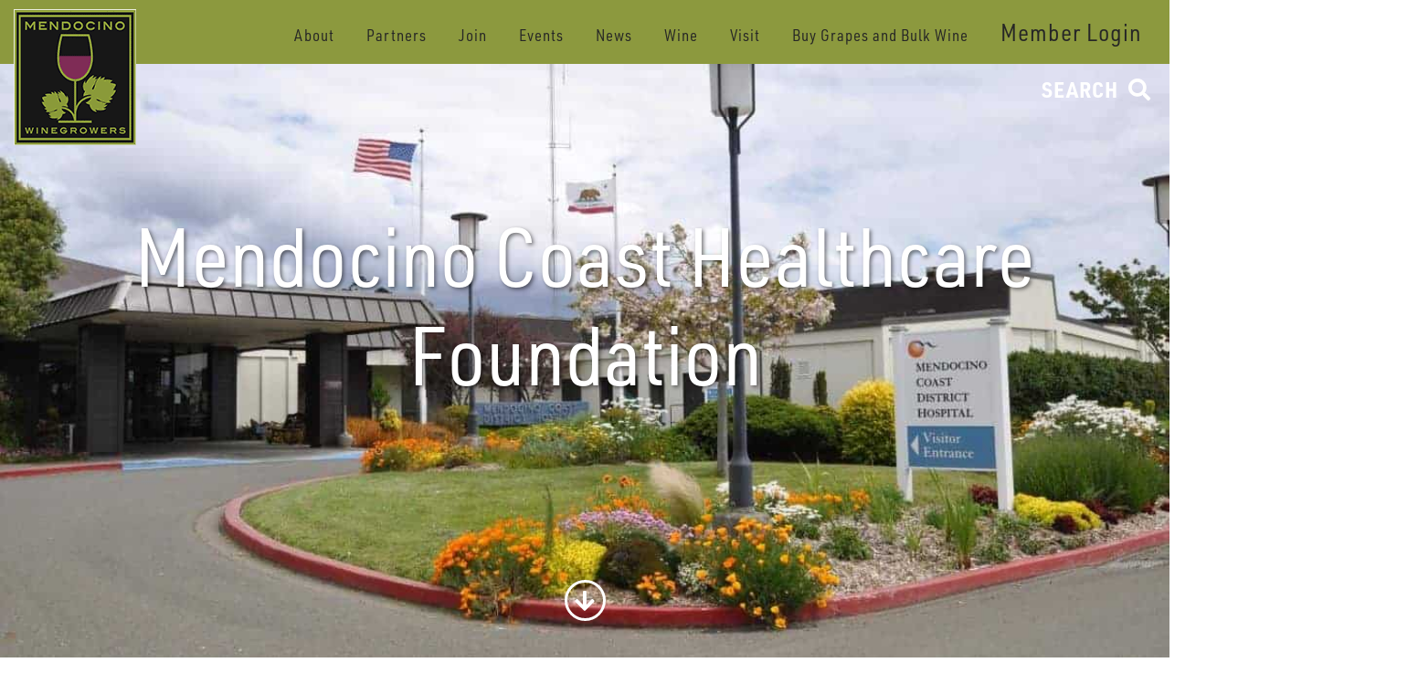

--- FILE ---
content_type: text/html; charset=UTF-8
request_url: https://mendowine.com/business-directory/mendocino-coast-healthcare-foundation/
body_size: 19770
content:
<!doctype html>
<html lang="en-US">
  <head>
<!-- Google Tag Manager -->
<script>(function(w,d,s,l,i){w[l]=w[l]||[];w[l].push({'gtm.start':
new Date().getTime(),event:'gtm.js'});var f=d.getElementsByTagName(s)[0],
j=d.createElement(s),dl=l!='dataLayer'?'&l='+l:'';j.async=true;j.src=
'https://www.googletagmanager.com/gtm.js?id='+i+dl;f.parentNode.insertBefore(j,f);
})(window,document,'script','dataLayer','GTM-MBMBRG8');</script>
<!-- End Google Tag Manager -->
<meta charset="utf-8">
<script type="text/javascript">
/* <![CDATA[ */
var gform;gform||(document.addEventListener("gform_main_scripts_loaded",function(){gform.scriptsLoaded=!0}),document.addEventListener("gform/theme/scripts_loaded",function(){gform.themeScriptsLoaded=!0}),window.addEventListener("DOMContentLoaded",function(){gform.domLoaded=!0}),gform={domLoaded:!1,scriptsLoaded:!1,themeScriptsLoaded:!1,isFormEditor:()=>"function"==typeof InitializeEditor,callIfLoaded:function(o){return!(!gform.domLoaded||!gform.scriptsLoaded||!gform.themeScriptsLoaded&&!gform.isFormEditor()||(gform.isFormEditor()&&console.warn("The use of gform.initializeOnLoaded() is deprecated in the form editor context and will be removed in Gravity Forms 3.1."),o(),0))},initializeOnLoaded:function(o){gform.callIfLoaded(o)||(document.addEventListener("gform_main_scripts_loaded",()=>{gform.scriptsLoaded=!0,gform.callIfLoaded(o)}),document.addEventListener("gform/theme/scripts_loaded",()=>{gform.themeScriptsLoaded=!0,gform.callIfLoaded(o)}),window.addEventListener("DOMContentLoaded",()=>{gform.domLoaded=!0,gform.callIfLoaded(o)}))},hooks:{action:{},filter:{}},addAction:function(o,r,e,t){gform.addHook("action",o,r,e,t)},addFilter:function(o,r,e,t){gform.addHook("filter",o,r,e,t)},doAction:function(o){gform.doHook("action",o,arguments)},applyFilters:function(o){return gform.doHook("filter",o,arguments)},removeAction:function(o,r){gform.removeHook("action",o,r)},removeFilter:function(o,r,e){gform.removeHook("filter",o,r,e)},addHook:function(o,r,e,t,n){null==gform.hooks[o][r]&&(gform.hooks[o][r]=[]);var d=gform.hooks[o][r];null==n&&(n=r+"_"+d.length),gform.hooks[o][r].push({tag:n,callable:e,priority:t=null==t?10:t})},doHook:function(r,o,e){var t;if(e=Array.prototype.slice.call(e,1),null!=gform.hooks[r][o]&&((o=gform.hooks[r][o]).sort(function(o,r){return o.priority-r.priority}),o.forEach(function(o){"function"!=typeof(t=o.callable)&&(t=window[t]),"action"==r?t.apply(null,e):e[0]=t.apply(null,e)})),"filter"==r)return e[0]},removeHook:function(o,r,t,n){var e;null!=gform.hooks[o][r]&&(e=(e=gform.hooks[o][r]).filter(function(o,r,e){return!!(null!=n&&n!=o.tag||null!=t&&t!=o.priority)}),gform.hooks[o][r]=e)}});
/* ]]> */
</script>

<meta http-equiv="x-ua-compatible" content="ie=edge">
<meta name="viewport" content="width=device-width, initial-scale=1">
<link rel="shortcut icon" href="https://mendowine.com/wp-content/uploads/2019/08/ioc.png" />
<title>Mendocino Coast Healthcare Foundation »</title>
<meta name='robots' content='max-image-preview:large, max-snippet:-1, max-video-preview:-1' />
	<style>img:is([sizes="auto" i], [sizes^="auto," i]) { contain-intrinsic-size: 3000px 1500px }</style>
	<link rel="canonical" href="https://mendowine.com/business-directory/">
<meta name="description" content="Mendocino Coast Healthcare Foundation Details --&gt; Address 775 River Drive --&gt; City Fort Bragg --&gt; State CA --&gt; Zip 95437 --&gt; Phone (707) 961-4688 --&gt; Email elle">
<meta property="og:title" content="Mendocino Coast Healthcare Foundation »">
<meta property="og:type" content="article">
<meta property="og:description" content="Mendocino Coast Healthcare Foundation Details --&gt; Address 775 River Drive --&gt; City Fort Bragg --&gt; State CA --&gt; Zip 95437 --&gt; Phone (707) 961-4688 --&gt; Email elle">
<meta property="og:url" content="https://mendowine.com/business-directory/">
<meta property="og:locale" content="en_US">
<meta property="og:site_name" content="Mendocino Winegrowers Inc">
<meta property="article:published_time" content="2019-05-01T04:49:29-07:00">
<meta property="article:modified_time" content="2024-10-14T11:58:51-07:00">
<meta property="og:updated_time" content="2024-10-14T11:58:51-07:00">
<meta name="twitter:card" content="summary_large_image">
<link rel='dns-prefetch' href='//cdnjs.cloudflare.com' />
<link rel='dns-prefetch' href='//use.typekit.net' />
<link rel='dns-prefetch' href='//use.fontawesome.com' />
<link rel='stylesheet' id='custom-fonts-css' href='https://use.typekit.net/vrp4nvn.css?ver=6.7.4' type='text/css' media='all' />
<link rel='stylesheet' id='slick-slider-css' href='https://cdnjs.cloudflare.com/ajax/libs/slick-carousel/1.9.0/slick.min.css?ver=6.7.4' type='text/css' media='all' />
<link rel='stylesheet' id='jquery-mmenu-css' href='https://cdnjs.cloudflare.com/ajax/libs/jQuery.mmenu/8.0.6/mmenu.css?ver=6.7.4' type='text/css' media='all' />
<link rel='stylesheet' id='pt-cv-public-style-css' href='https://mendowine.com/wp-content/plugins/content-views-query-and-display-post-page/public/assets/css/cv.css?ver=3.8.0' type='text/css' media='all' />
<link rel='stylesheet' id='pt-cv-public-pro-style-css' href='https://mendowine.com/wp-content/plugins/pt-content-views-pro/public/assets/css/cvpro.min.css?ver=6.4.0' type='text/css' media='all' />
<link rel='stylesheet' id='wp-block-library-css' href='https://mendowine.com/wp-includes/css/dist/block-library/style.min.css?ver=6.7.4' type='text/css' media='all' />
<link rel='stylesheet' id='mpp_gutenberg-css' href='https://mendowine.com/wp-content/plugins/metronet-profile-picture/dist/blocks.style.build.css?ver=2.5.0' type='text/css' media='all' />
<style id='classic-theme-styles-inline-css' type='text/css'>
/*! This file is auto-generated */
.wp-block-button__link{color:#fff;background-color:#32373c;border-radius:9999px;box-shadow:none;text-decoration:none;padding:calc(.667em + 2px) calc(1.333em + 2px);font-size:1.125em}.wp-block-file__button{background:#32373c;color:#fff;text-decoration:none}
</style>
<style id='global-styles-inline-css' type='text/css'>
:root{--wp--preset--aspect-ratio--square: 1;--wp--preset--aspect-ratio--4-3: 4/3;--wp--preset--aspect-ratio--3-4: 3/4;--wp--preset--aspect-ratio--3-2: 3/2;--wp--preset--aspect-ratio--2-3: 2/3;--wp--preset--aspect-ratio--16-9: 16/9;--wp--preset--aspect-ratio--9-16: 9/16;--wp--preset--color--black: #000000;--wp--preset--color--cyan-bluish-gray: #abb8c3;--wp--preset--color--white: #ffffff;--wp--preset--color--pale-pink: #f78da7;--wp--preset--color--vivid-red: #cf2e2e;--wp--preset--color--luminous-vivid-orange: #ff6900;--wp--preset--color--luminous-vivid-amber: #fcb900;--wp--preset--color--light-green-cyan: #7bdcb5;--wp--preset--color--vivid-green-cyan: #00d084;--wp--preset--color--pale-cyan-blue: #8ed1fc;--wp--preset--color--vivid-cyan-blue: #0693e3;--wp--preset--color--vivid-purple: #9b51e0;--wp--preset--gradient--vivid-cyan-blue-to-vivid-purple: linear-gradient(135deg,rgba(6,147,227,1) 0%,rgb(155,81,224) 100%);--wp--preset--gradient--light-green-cyan-to-vivid-green-cyan: linear-gradient(135deg,rgb(122,220,180) 0%,rgb(0,208,130) 100%);--wp--preset--gradient--luminous-vivid-amber-to-luminous-vivid-orange: linear-gradient(135deg,rgba(252,185,0,1) 0%,rgba(255,105,0,1) 100%);--wp--preset--gradient--luminous-vivid-orange-to-vivid-red: linear-gradient(135deg,rgba(255,105,0,1) 0%,rgb(207,46,46) 100%);--wp--preset--gradient--very-light-gray-to-cyan-bluish-gray: linear-gradient(135deg,rgb(238,238,238) 0%,rgb(169,184,195) 100%);--wp--preset--gradient--cool-to-warm-spectrum: linear-gradient(135deg,rgb(74,234,220) 0%,rgb(151,120,209) 20%,rgb(207,42,186) 40%,rgb(238,44,130) 60%,rgb(251,105,98) 80%,rgb(254,248,76) 100%);--wp--preset--gradient--blush-light-purple: linear-gradient(135deg,rgb(255,206,236) 0%,rgb(152,150,240) 100%);--wp--preset--gradient--blush-bordeaux: linear-gradient(135deg,rgb(254,205,165) 0%,rgb(254,45,45) 50%,rgb(107,0,62) 100%);--wp--preset--gradient--luminous-dusk: linear-gradient(135deg,rgb(255,203,112) 0%,rgb(199,81,192) 50%,rgb(65,88,208) 100%);--wp--preset--gradient--pale-ocean: linear-gradient(135deg,rgb(255,245,203) 0%,rgb(182,227,212) 50%,rgb(51,167,181) 100%);--wp--preset--gradient--electric-grass: linear-gradient(135deg,rgb(202,248,128) 0%,rgb(113,206,126) 100%);--wp--preset--gradient--midnight: linear-gradient(135deg,rgb(2,3,129) 0%,rgb(40,116,252) 100%);--wp--preset--font-size--small: 13px;--wp--preset--font-size--medium: 20px;--wp--preset--font-size--large: 36px;--wp--preset--font-size--x-large: 42px;--wp--preset--spacing--20: 0.44rem;--wp--preset--spacing--30: 0.67rem;--wp--preset--spacing--40: 1rem;--wp--preset--spacing--50: 1.5rem;--wp--preset--spacing--60: 2.25rem;--wp--preset--spacing--70: 3.38rem;--wp--preset--spacing--80: 5.06rem;--wp--preset--shadow--natural: 6px 6px 9px rgba(0, 0, 0, 0.2);--wp--preset--shadow--deep: 12px 12px 50px rgba(0, 0, 0, 0.4);--wp--preset--shadow--sharp: 6px 6px 0px rgba(0, 0, 0, 0.2);--wp--preset--shadow--outlined: 6px 6px 0px -3px rgba(255, 255, 255, 1), 6px 6px rgba(0, 0, 0, 1);--wp--preset--shadow--crisp: 6px 6px 0px rgba(0, 0, 0, 1);}:where(.is-layout-flex){gap: 0.5em;}:where(.is-layout-grid){gap: 0.5em;}body .is-layout-flex{display: flex;}.is-layout-flex{flex-wrap: wrap;align-items: center;}.is-layout-flex > :is(*, div){margin: 0;}body .is-layout-grid{display: grid;}.is-layout-grid > :is(*, div){margin: 0;}:where(.wp-block-columns.is-layout-flex){gap: 2em;}:where(.wp-block-columns.is-layout-grid){gap: 2em;}:where(.wp-block-post-template.is-layout-flex){gap: 1.25em;}:where(.wp-block-post-template.is-layout-grid){gap: 1.25em;}.has-black-color{color: var(--wp--preset--color--black) !important;}.has-cyan-bluish-gray-color{color: var(--wp--preset--color--cyan-bluish-gray) !important;}.has-white-color{color: var(--wp--preset--color--white) !important;}.has-pale-pink-color{color: var(--wp--preset--color--pale-pink) !important;}.has-vivid-red-color{color: var(--wp--preset--color--vivid-red) !important;}.has-luminous-vivid-orange-color{color: var(--wp--preset--color--luminous-vivid-orange) !important;}.has-luminous-vivid-amber-color{color: var(--wp--preset--color--luminous-vivid-amber) !important;}.has-light-green-cyan-color{color: var(--wp--preset--color--light-green-cyan) !important;}.has-vivid-green-cyan-color{color: var(--wp--preset--color--vivid-green-cyan) !important;}.has-pale-cyan-blue-color{color: var(--wp--preset--color--pale-cyan-blue) !important;}.has-vivid-cyan-blue-color{color: var(--wp--preset--color--vivid-cyan-blue) !important;}.has-vivid-purple-color{color: var(--wp--preset--color--vivid-purple) !important;}.has-black-background-color{background-color: var(--wp--preset--color--black) !important;}.has-cyan-bluish-gray-background-color{background-color: var(--wp--preset--color--cyan-bluish-gray) !important;}.has-white-background-color{background-color: var(--wp--preset--color--white) !important;}.has-pale-pink-background-color{background-color: var(--wp--preset--color--pale-pink) !important;}.has-vivid-red-background-color{background-color: var(--wp--preset--color--vivid-red) !important;}.has-luminous-vivid-orange-background-color{background-color: var(--wp--preset--color--luminous-vivid-orange) !important;}.has-luminous-vivid-amber-background-color{background-color: var(--wp--preset--color--luminous-vivid-amber) !important;}.has-light-green-cyan-background-color{background-color: var(--wp--preset--color--light-green-cyan) !important;}.has-vivid-green-cyan-background-color{background-color: var(--wp--preset--color--vivid-green-cyan) !important;}.has-pale-cyan-blue-background-color{background-color: var(--wp--preset--color--pale-cyan-blue) !important;}.has-vivid-cyan-blue-background-color{background-color: var(--wp--preset--color--vivid-cyan-blue) !important;}.has-vivid-purple-background-color{background-color: var(--wp--preset--color--vivid-purple) !important;}.has-black-border-color{border-color: var(--wp--preset--color--black) !important;}.has-cyan-bluish-gray-border-color{border-color: var(--wp--preset--color--cyan-bluish-gray) !important;}.has-white-border-color{border-color: var(--wp--preset--color--white) !important;}.has-pale-pink-border-color{border-color: var(--wp--preset--color--pale-pink) !important;}.has-vivid-red-border-color{border-color: var(--wp--preset--color--vivid-red) !important;}.has-luminous-vivid-orange-border-color{border-color: var(--wp--preset--color--luminous-vivid-orange) !important;}.has-luminous-vivid-amber-border-color{border-color: var(--wp--preset--color--luminous-vivid-amber) !important;}.has-light-green-cyan-border-color{border-color: var(--wp--preset--color--light-green-cyan) !important;}.has-vivid-green-cyan-border-color{border-color: var(--wp--preset--color--vivid-green-cyan) !important;}.has-pale-cyan-blue-border-color{border-color: var(--wp--preset--color--pale-cyan-blue) !important;}.has-vivid-cyan-blue-border-color{border-color: var(--wp--preset--color--vivid-cyan-blue) !important;}.has-vivid-purple-border-color{border-color: var(--wp--preset--color--vivid-purple) !important;}.has-vivid-cyan-blue-to-vivid-purple-gradient-background{background: var(--wp--preset--gradient--vivid-cyan-blue-to-vivid-purple) !important;}.has-light-green-cyan-to-vivid-green-cyan-gradient-background{background: var(--wp--preset--gradient--light-green-cyan-to-vivid-green-cyan) !important;}.has-luminous-vivid-amber-to-luminous-vivid-orange-gradient-background{background: var(--wp--preset--gradient--luminous-vivid-amber-to-luminous-vivid-orange) !important;}.has-luminous-vivid-orange-to-vivid-red-gradient-background{background: var(--wp--preset--gradient--luminous-vivid-orange-to-vivid-red) !important;}.has-very-light-gray-to-cyan-bluish-gray-gradient-background{background: var(--wp--preset--gradient--very-light-gray-to-cyan-bluish-gray) !important;}.has-cool-to-warm-spectrum-gradient-background{background: var(--wp--preset--gradient--cool-to-warm-spectrum) !important;}.has-blush-light-purple-gradient-background{background: var(--wp--preset--gradient--blush-light-purple) !important;}.has-blush-bordeaux-gradient-background{background: var(--wp--preset--gradient--blush-bordeaux) !important;}.has-luminous-dusk-gradient-background{background: var(--wp--preset--gradient--luminous-dusk) !important;}.has-pale-ocean-gradient-background{background: var(--wp--preset--gradient--pale-ocean) !important;}.has-electric-grass-gradient-background{background: var(--wp--preset--gradient--electric-grass) !important;}.has-midnight-gradient-background{background: var(--wp--preset--gradient--midnight) !important;}.has-small-font-size{font-size: var(--wp--preset--font-size--small) !important;}.has-medium-font-size{font-size: var(--wp--preset--font-size--medium) !important;}.has-large-font-size{font-size: var(--wp--preset--font-size--large) !important;}.has-x-large-font-size{font-size: var(--wp--preset--font-size--x-large) !important;}
:where(.wp-block-post-template.is-layout-flex){gap: 1.25em;}:where(.wp-block-post-template.is-layout-grid){gap: 1.25em;}
:where(.wp-block-columns.is-layout-flex){gap: 2em;}:where(.wp-block-columns.is-layout-grid){gap: 2em;}
:root :where(.wp-block-pullquote){font-size: 1.5em;line-height: 1.6;}
</style>
<link rel='stylesheet' id='bsk-pdf-manager-pro-css-css' href='https://mendowine.com/wp-content/plugins/bsk-pdf-manager-pro/css/bsk-pdf-manager-pro.css?ver=1726601582' type='text/css' media='all' />
<link rel='stylesheet' id='simply-gallery-block-frontend-css' href='https://mendowine.com/wp-content/plugins/simply-gallery-block/blocks/pgc_sgb.min.style.css?ver=2.3.8' type='text/css' media='all' />
<link rel='stylesheet' id='pgc-simply-gallery-plugin-lightbox-style-css' href='https://mendowine.com/wp-content/plugins/simply-gallery-block/plugins/pgc_sgb_lightbox.min.style.css?ver=2.3.8' type='text/css' media='all' />
<link rel='stylesheet' id='theme-my-login-css' href='https://mendowine.com/wp-content/plugins/theme-my-login/assets/styles/theme-my-login.min.css?ver=7.1.3' type='text/css' media='all' />
<link rel='stylesheet' id='wp-pagenavi-css' href='https://mendowine.com/wp-content/plugins/wp-pagenavi/pagenavi-css.css?ver=2.70' type='text/css' media='all' />
<link rel='stylesheet' id='wpbdp_font_awesome-css' href='https://use.fontawesome.com/releases/v5.14.0/css/all.css?ver=5.14.0' type='text/css' media='all' />
<link rel='stylesheet' id='wpbdp-widgets-css' href='https://mendowine.com/wp-content/plugins/business-directory-plugin/assets/css/widgets.min.css?ver=5.11.1' type='text/css' media='all' />
<link rel='stylesheet' id='wpbdp-base-css-css' href='https://mendowine.com/wp-content/plugins/business-directory-plugin/assets/css/wpbdp.min.css?ver=5.11.1' type='text/css' media='all' />
<style id='wpbdp-base-css-inline-css' type='text/css'>
html{ --bd-main-color:#569AF6; --bd-main-color-20:#569AF633;--bd-main-color-8:#569AF614;}
</style>
<link rel='stylesheet' id='wpbdp-pro-css' href='https://mendowine.com/wp-content/plugins/business-directory-premium/resources/bd.min.css?ver=5.6.6' type='text/css' media='all' />
<link rel='stylesheet' id='sage/css-css' href='https://mendowine.com/wp-content/themes/mendowine/dist/styles/main.css?ver=1753999546' type='text/css' media='all' />
<link rel='stylesheet' id='awpcp-font-awesome-css' href='https://use.fontawesome.com/releases/v5.2.0/css/all.css?ver=5.2.0' type='text/css' media='all' />
<link rel='stylesheet' id='awpcp-frontend-style-css' href='https://mendowine.com/wp-content/plugins/another-wordpress-classifieds-plugin/resources/css/awpcpstyle.css?ver=4.1.3' type='text/css' media='all' />
<!--[if lte IE 6]>
<link rel='stylesheet' id='awpcp-frontend-style-ie-6-css' href='https://mendowine.com/wp-content/plugins/another-wordpress-classifieds-plugin/resources/css/awpcpstyle-ie-6.css?ver=4.1.3' type='text/css' media='all' />
<![endif]-->
<!--[if lte IE 7]>
<link rel='stylesheet' id='awpcp-frontend-style-lte-ie-7-css' href='https://mendowine.com/wp-content/plugins/another-wordpress-classifieds-plugin/resources/css/awpcpstyle-lte-ie-7.css?ver=4.1.3' type='text/css' media='all' />
<![endif]-->
<script type="text/javascript" src="https://mendowine.com/wp-includes/js/jquery/jquery.min.js?ver=3.7.1" id="jquery-core-js"></script>
<script type="text/javascript" src="https://mendowine.com/wp-includes/js/jquery/jquery-migrate.min.js?ver=3.4.1" id="jquery-migrate-js"></script>
<script type="text/javascript" id="bsk-pdf-manager-pro-js-extra">
/* <![CDATA[ */
var bsk_pdf_pro = {"ajaxurl":"https:\/\/mendowine.com\/wp-admin\/admin-ajax.php"};
/* ]]> */
</script>
<script type="text/javascript" src="https://mendowine.com/wp-content/plugins/bsk-pdf-manager-pro/js/bsk_pdf_manager_pro.js?ver=1726601582" id="bsk-pdf-manager-pro-js"></script>
<script type="text/javascript" src="https://mendowine.com/wp-includes/js/jquery/ui/core.min.js?ver=1.13.3" id="jquery-ui-core-js"></script>
<script type="text/javascript" src="https://mendowine.com/wp-content/plugins/business-directory-plugin/vendors/jQuery-File-Upload/js/jquery.iframe-transport.js?ver=10.7.0" id="jquery-file-upload-iframe-transport-js"></script>
<script type="text/javascript" src="https://mendowine.com/wp-content/plugins/business-directory-plugin/vendors/jQuery-File-Upload/js/jquery.fileupload.js?ver=10.7.0" id="jquery-file-upload-js"></script>
<script type="text/javascript" src="https://mendowine.com/wp-content/plugins/business-directory-plugin/assets/js/dnd-upload.min.js?ver=5.11.1" id="wpbdp-dnd-upload-js"></script>
<script type="text/javascript" src="https://mendowine.com/wp-content/plugins/business-directory-plugin/vendors/jquery-breakpoints.min.js?ver=0.0.11" id="breakpoints.js-js"></script>
<script type="text/javascript" src="https://mendowine.com/wp-includes/js/jquery/ui/mouse.min.js?ver=1.13.3" id="jquery-ui-mouse-js"></script>
<script type="text/javascript" src="https://mendowine.com/wp-includes/js/jquery/ui/sortable.min.js?ver=1.13.3" id="jquery-ui-sortable-js"></script>
<script type="text/javascript" src="https://mendowine.com/wp-includes/js/jquery/ui/datepicker.min.js?ver=1.13.3" id="jquery-ui-datepicker-js"></script>
<script type="text/javascript" id="jquery-ui-datepicker-js-after">
/* <![CDATA[ */
jQuery(function(jQuery){jQuery.datepicker.setDefaults({"closeText":"Close","currentText":"Today","monthNames":["January","February","March","April","May","June","July","August","September","October","November","December"],"monthNamesShort":["Jan","Feb","Mar","Apr","May","Jun","Jul","Aug","Sep","Oct","Nov","Dec"],"nextText":"Next","prevText":"Previous","dayNames":["Sunday","Monday","Tuesday","Wednesday","Thursday","Friday","Saturday"],"dayNamesShort":["Sun","Mon","Tue","Wed","Thu","Fri","Sat"],"dayNamesMin":["S","M","T","W","T","F","S"],"dateFormat":"","firstDay":1,"isRTL":false});});
/* ]]> */
</script>
<script type="text/javascript" id="wpbdp-js-js-extra">
/* <![CDATA[ */
var wpbdp_global = {"ajaxurl":"https:\/\/mendowine.com\/wp-admin\/admin-ajax.php","nonce":"f27a2b35b3"};
/* ]]> */
</script>
<script type="text/javascript" src="https://mendowine.com/wp-content/plugins/business-directory-plugin/assets/js/wpbdp.min.js?ver=5.11.1" id="wpbdp-js-js"></script>
<link rel="https://api.w.org/" href="https://mendowine.com/wp-json/" /><link rel="alternate" title="JSON" type="application/json" href="https://mendowine.com/wp-json/wp/v2/pages/320" /><link rel="EditURI" type="application/rsd+xml" title="RSD" href="https://mendowine.com/xmlrpc.php?rsd" />
<meta name="generator" content="WordPress 6.7.4" />
<link rel='shortlink' href='https://mendowine.com/?p=320' />
<link rel="alternate" title="oEmbed (JSON)" type="application/json+oembed" href="https://mendowine.com/wp-json/oembed/1.0/embed?url=https%3A%2F%2Fmendowine.com%2Fbusiness-directory%2F" />
<link rel="alternate" title="oEmbed (XML)" type="text/xml+oembed" href="https://mendowine.com/wp-json/oembed/1.0/embed?url=https%3A%2F%2Fmendowine.com%2Fbusiness-directory%2F&#038;format=xml" />
<link rel="stylesheet" href="https://use.typekit.net/vrp4nvn.css"><link rel="shortcut icon" href="https://mendowine.com/wp-content/uploads/2019/08/ioc.png">    <style>
      html, body{
      height: 100%;
      }
    </style>
    <style class="wpcode-css-snippet"><style>

div.banner-caption{
  color: white;
  text-shadow: 2px 2px 4px rgba(0, 0, 0, 0.5)!important;
	}

</style></style><link rel="canonical" href="https://mendowine.com/business-directory/" />
<link rel="canonical" href="https://mendowine.com/business-directory/mendocino-coast-healthcare-foundation/" /><meta property="og:type" content="website" /><meta property="og:title" content="Mendocino Coast Healthcare Foundation" /><meta property="og:url" content="https://mendowine.com/business-directory/mendocino-coast-healthcare-foundation/" /><meta property="og:description" content="This health care community serves residents and visitors to our coastal area–from inland to Comptche, south past Elk and north past Westport." /><meta property="og:image" content="https://mendowine.com/wp-content/uploads/2020/02/Mendocino_Coast-e1581189423573-500x281.jpeg" />		<style type="text/css" id="wp-custom-css">
			.showawpcpadpage .awpcp-attachment-type-image {
    display: inline;
    margin-right: 11px;
	float: right;
}
.showawpcpadpage.imagepcpadpage.mt-4.pt-2{
	width: 71%;
    position: absolute;
    float: right;
}
.awpcp-ad-primary-image{
	width:125px;
}
body .awpcp-ad-primary-image .thumbnail, #showawpcpadpage .awpcp-ad-primary-image .thumbnail{
	width: 125px;
    margin-left: -12px;
}
body .awpcp-ad-primary-image .enlarge, #showawpcpadpage .awpcp-ad-primary-image .enlarge{
	display:none;
}


/*.single-tribe_events .tribe-events-event-image img {
 	width: 600px !important;
 }*/
.newsletter-block form .validation_error {
    display: none;
}
.newsletter-block div#validation_message_1_1 {
    display: none;
}
.newsletter-block form li#field_1_1 {
    background: none;
    border-top: none;
    border-bottom: none;
}
.wp-block-image figcaption {
    text-align: center;
}
/*
section.newsletter-block .gform_wrapper .gform_heading {
	    display: contents;
}*/
.newsletter-block div#gform_confirmation_message_1{
   	  line-height: 1.571rem;
	    margin: 30px;
	    max-width: 100%;
   }
.listing-actions, .wpbdp-listing-excerpt .listing-actions {
	text-align: left !important;
}
.listing-actions, .wpbdp-listing-excerpt .listing-actions a {
    text-align: center;
}
/*.rightside-listing .wpbdp-field-association-title a {
    font-size: 40px !important;
}*/
.rightside-listing .wpbdp-listing .listing-details .field-value {
	margin-bottom: 0px !important;
}

#wpbdp-categories{
	display:none;
}
h2.category-name {
    text-align: center;
}

.wpbdp-submit-listing-section-listing_fields input[type="email"], .wpbdp-submit-listing-section-listing_fields input[type="phone"], .wpbdp-submit-listing-section-listing_fields input[type="search"], .wpbdp-submit-listing-section-listing_fields input[type="text"], .wpbdp-submit-listing-section-listing_fields textarea {
    background: #F9F9FA !important;
}
.carousel, .carousel-item, .carousel-item.active, .carousel-item img {
	width:100% !important;
}
.awpcp-button {
	border:none;
}
.wrap .content .main .listing-details .right-side-listing label {
    color: #8c993e;
    font-size: 22px!important;
    margin: 18px 0 2px!important;
}
.left-sidebar{clear:both;}
section.banner div.page-down a {
    transform: inherit !important;
    font-size: 25px;
    border: 3px solid;
	border-radius: 50%;
	}
.wpbdp-pagination {
	width:100%;
}
ul.appointment-only {
    border-top: 1px solid #8c993e;
    padding-top: 10px;
}
.wrap .content .main .listing-details strong{
	max-width: 130px;
	font-size:11px;
	
}
.wrap .content .main .listing-details .left-sidebar p.listing-details {
	word-break: normal !important;
}
.container.title-banner h2 {
    font-size: 75px;
    width: 80%;
    display: inline-block;
}
div#field-19 .listing-image a, div#field-19 .listing-image img {
    background: transparent;
    float: right;
    width: 200px;
    margin-right: 30px;
}
.wrap .content .main .listing-title {
    display: block !important;
    margin: 15px 15px 15px 15px;
	padding: 10px 10px !important;
}
body:not(.wp-admin) .awpcp-updated, #classiwrapper .awpcp-updated {
	display: none !important;
}

div#classiwrapper {
    margin-top: 15px;
}
div#classiwrapper form h2 {
    margin-bottom: 30px;
}
.showawpcpadpage.contactnumber br {
    display: none;
}

.showawpcpadpage.contactnumber label {
    margin-bottom: 0;
}

.wrap .content .main .listing-details p {
	    word-break: normal !important;
	    color: #7d7d7d !important;
	font-size: 16px !important;
}
form.awpcp-reply-to-ad-form { 
    display: inline-block;
}
form.awpcp-reply-to-ad-form p.awpcp-form-spacer {
    display: grid;
}
.custom-list
	{
		font-size: 18px;
font-family: ff-dagny-web-pro,sans-serif;
color: #333;
}
.awpcp-listing-excerpt
    {
      margin-top: 0;
      margin-bottom:0;
      background:#fff;
      border:solid #333 !important;
      border-width:0 1px 0 1px !important;
			padding:5px 10px !important;
    }
.awpcp-listings .fixfloat{border-top:solid 1px #333;}
.showawpcpadpage p {
    margin-bottom: 0;
}

#mm-0 > div.wrap.container > div > main > article > p {visibility:hidden}

#slideshow > div > div > div:nth-child(2) > a {font-size:50%}


.overlay-wrap {
    position: absolute;
    top: -115px;
    right: 15px;
    z-index: 999;
    color: #fff;
    background: transparent;
}

.overlay-wrap a.button {
   
    font-size: 60px;
    font-family: urw-din-semi-condensed,sans-serif;
    color: #fff;
}
.overlay-wrap.abctest>a.button {
    max-width: 340px;
    width: 100%;
    display: block;
    background: transparent!important;
}
section.banner.slideshow:before {
    content: "#MendoWine";
    position: absolute;
    bottom: 30px;
    right: 15px;
    z-index: 999;
    color: #fff;
    background: #7e2d56;
    padding: 25px;
    font-family: urw-din-semi-condensed,sans-serif;
    font-size: 60px;
    display: none;
}
@media only screen and (max-width: 991px) {
	section.banner.slideshow:before {
 
    padding: 15px;
    font-size: 40px;
}
	
.overlay-wrap a.button {
    font-size: 40px;
}
}
@media only screen and (max-width: 767px) {
	section.banner.slideshow:before {
 
    padding: 10px;
    font-size: 20px;
}
	
.overlay-wrap a.button {
    font-size: 20px;
}
	.overlay-wrap{
		top:-175px;
	}
}
@media only screen and (max-width: 575px) {
	.overlay-wrap.abctest>a.button 	{
		max-width: 190px;
	}
	.overlay-wrap {
			top: -126px;
	}
}
@media only screen and (max-width: 360px) {
	section.banner.slideshow:before {
 
    padding: 10px;
    font-size: 18px;
		right: 0px;
    bottom: 15px;
}
		.overlay-wrap{
			right:0px;
	}
.overlay-wrap a.button {
    font-size: 18px;
}
}


div.wp-block-image {margin:30px}

ul.sub-menu {background-color:#7F2C56!important}

ul.sub-menu .menu-item > a:hover {background-color:#8C993E!important}

.menu-item  > a {font-size:95%!important;}

grid-item-inner > header > h2 {background-color:#fff!important}

div.kt-blocks-post-grid-item-inner > header > h2 > a {background-color:#fff!important}

div.kt-blocks-post-grid-item-inner > header { background-color:#fff!important}


/* Adjust '#menu-container' to the actual ID or class of your menu's container */
#menu-container > li[id^="menu-item-"] > a {
    color: #FFFFFF; /* White */
}

#menu-container > li[id^="menu-item-"] > a:hover {
    color: #800080; /* Purple */
}

div.banner-caption > div {
    text-shadow: 2px 2px 4px rgba(0, 0, 0, 0.5); /* Example values */
}
	
#slideshow > div > div > div > div.banner-caption > div > div {visibility:hidden}

.page-id-2 h1 {
    font-family: urw-din-semi-condensed, sans-serif !important;
    color: #7F2C56;
    font-size: 200%;
}


#gform_1 {position:relative;left:30%;}

#root > form > div > div.CardField-input-wrapper > span.CardField-restWrapper > span.CardField-expiry.CardField-child > span::before {
    content: "";
    display: block;  /* Forces the element to start on a new line */
    margin-bottom: 5px; /* Optional: Adjust spacing */
}
	
body .pt-cv-view .pt-cv-content {
    text-align: left !important;
}{text-align:left!important}		</style>
		<style>
nav.main-nav ul.sub-menu li a {
    padding:2px 5px;
    font-size:1.1rem;
}
body.category-1847 div.wrap{margin-top: 160px;}

body.category-1847 section.banner div.page-down a{color:#333 !important;}

section.banner div.page-down a{cursor: pointer;}
div.banner-button{margin-top:45px;}
ul.icon-list
	{
		margin:0;
		padding:0;
		list-style:none;
		display:-webkit-box;
    display:-ms-flexbox;
    display:flex;
		-ms-flex-wrap:wrap;
		flex-wrap:wrap;
	}
ul.icon-list li
	{
		-ms-flex-preferred-size: 0;
		flex-basis: 0;
		-ms-flex-positive: 1;
		flex-grow: 1;
		max-width: 100%;
		text-align:center;
		padding-left:10px;
		padding-right:10px;
	}	
ul.icon-list li img,svg{max-width:140px;}
ul.icon-list li span.name{display:block;padding-top:10px;font-weight:700;}
@media only screen and (max-width : 575px) {
   ul.icon-list
   	{
   		-webkit-box-pack:center;
        -ms-flex-pack:center;
            justify-content:center;
   	}
   ul.icon-list li
   	{
   		-webkit-box-flex:0;
  		-ms-flex:0 0 50%;
      flex:0 0 50%;
			max-width:50%;
			margin-bottom:30px;
   	}	
 }
</style>
</head>  <body class="page-template-default page page-id-320 business-directory wpbdp-view-show_listing wpbdp-wp-theme-mendowine wpbdp-theme-no_theme">
  
  <!-- Google Tag Manager (noscript) -->
<noscript><iframe src="https://www.googletagmanager.com/ns.html?id=GTM-MBMBRG8"
height="0" width="0" style="display:none;visibility:hidden"></iframe></noscript>
<!-- End Google Tag Manager (noscript) -->
  
  
    <!--[if IE]>
      <div class="alert alert-warning">
        You are using an <strong>outdated</strong> browser. Please <a href="http://browsehappy.com/">upgrade your browser</a> to improve your experience.      </div>
    <![endif]-->
    <header>
  <script type="text/javascript">
    jQuery(document).ready(function() { 
      var ulCounter = 0;
      // jQuery("ul#menu-main-menu").attr("id","menu-main-menu1"); 
      jQuery("ul#menu-main-menu").each(function() {
        jQuery(this).attr("id", jQuery(this).attr("id")+'_'+ulCounter);
        ulCounter++;
      }); 
      
      var liCounter = 0;
      jQuery("ul#menu-main-menu_0 li").each(function(){
      jQuery(this).attr("id",jQuery(this).attr("id")+'_'+liCounter);
      liCounter++;
      });
  });
  </script>
  <div class="container-fluid clearfix">
    <div id="logo">
      <a class="brand" href="https://mendowine.com/"><img src="https://mendowine.com/wp-content/uploads/2019/04/logo.png" alt="Mendocino Winegrowers Inc"></a>
    </div>
    <nav class="main-nav">
      <ul id="menu-main-menu" class="menu"><li id="menu-item-2938" class="menu-item menu-item-type-post_type menu-item-object-page menu-item-has-children menu-item-2938"><a href="https://mendowine.com/contact-us/">About</a>
<ul class="sub-menu">
	<li id="menu-item-1775" class="menu-item menu-item-type-post_type menu-item-object-page menu-item-1775"><a href="https://mendowine.com/contact-us/">Contact Us</a></li>
	<li id="menu-item-3884" class="menu-item menu-item-type-post_type menu-item-object-page menu-item-3884"><a href="https://mendowine.com/growers-resources/">Grower &#038; Winery Resources</a></li>
	<li id="menu-item-5840" class="menu-item menu-item-type-taxonomy menu-item-object-category menu-item-5840"><a href="https://mendowine.com/category/featured-member/">Featured Members</a></li>
	<li id="menu-item-1409" class="menu-item menu-item-type-post_type menu-item-object-page menu-item-1409"><a href="https://mendowine.com/directors-and-staff-2/">Directors, Staff &#038; Committees</a></li>
	<li id="menu-item-1246" class="menu-item menu-item-type-post_type menu-item-object-page menu-item-1246"><a href="https://mendowine.com/conjunctive-labeling-resources/">Conjunctive Labeling<br>Resources</a></li>
</ul>
</li>
<li id="menu-item-2280" class="menu-item menu-item-type-taxonomy menu-item-object-wpbdp_category menu-item-has-children menu-item-2280"><a href="https://mendowine.com/business-directory/directory_category/our-partners/">Partners</a>
<ul class="sub-menu">
	<li id="menu-item-2285" class="menu-item menu-item-type-taxonomy menu-item-object-wpbdp_category menu-item-2285"><a href="https://mendowine.com/business-directory/directory_category/attractions/">Attractions</a></li>
	<li id="menu-item-2281" class="menu-item menu-item-type-taxonomy menu-item-object-wpbdp_category menu-item-2281"><a href="https://mendowine.com/business-directory/directory_category/bottling-and-packaging/">Bottling &amp; Packaging</a></li>
	<li id="menu-item-2282" class="menu-item menu-item-type-taxonomy menu-item-object-wpbdp_category menu-item-2282"><a href="https://mendowine.com/business-directory/directory_category/brokers/">Brokers</a></li>
	<li id="menu-item-2284" class="menu-item menu-item-type-taxonomy menu-item-object-wpbdp_category menu-item-2284"><a href="https://mendowine.com/business-directory/directory_category/caterers/">Caterers</a></li>
	<li id="menu-item-4171" class="menu-item menu-item-type-taxonomy menu-item-object-wpbdp_category menu-item-4171"><a href="https://mendowine.com/business-directory/directory_category/equipment/">Equipment</a></li>
	<li id="menu-item-2286" class="menu-item menu-item-type-taxonomy menu-item-object-wpbdp_category menu-item-2286"><a href="https://mendowine.com/business-directory/directory_category/financial-services/">Financial and Real Estate</a></li>
	<li id="menu-item-2287" class="menu-item menu-item-type-taxonomy menu-item-object-wpbdp_category menu-item-2287"><a href="https://mendowine.com/business-directory/directory_category/insurance/">Insurance</a></li>
	<li id="menu-item-2288" class="menu-item menu-item-type-taxonomy menu-item-object-wpbdp_category menu-item-2288"><a href="https://mendowine.com/business-directory/directory_category/marketing/">Marketing</a></li>
	<li id="menu-item-2289" class="menu-item menu-item-type-taxonomy menu-item-object-wpbdp_category menu-item-2289"><a href="https://mendowine.com/business-directory/directory_category/vineyard-services/">Vineyard Services</a></li>
	<li id="menu-item-3233" class="menu-item menu-item-type-taxonomy menu-item-object-wpbdp_category menu-item-3233"><a href="https://mendowine.com/business-directory/directory_category/wine-organizations/">Wine Organizations</a></li>
	<li id="menu-item-2290" class="menu-item menu-item-type-taxonomy menu-item-object-wpbdp_category menu-item-2290"><a href="https://mendowine.com/business-directory/directory_category/wine-storage/">Wine Storage</a></li>
	<li id="menu-item-2291" class="menu-item menu-item-type-taxonomy menu-item-object-wpbdp_category menu-item-2291"><a href="https://mendowine.com/business-directory/directory_category/custom-crush-winemaking-services/">Custom Crush / Winemaking Services</a></li>
	<li id="menu-item-2733" class="menu-item menu-item-type-custom menu-item-object-custom menu-item-2733"><a href="https://visitmendocino.com?utm_source=mendowine&#038;utm_campaign=mendowine_website">Visit Mendocino County</a></li>
</ul>
</li>
<li id="menu-item-1765" class="menu-item menu-item-type-post_type menu-item-object-page menu-item-1765"><a href="https://mendowine.com/become-a-member/">Join</a></li>
<li id="menu-item-6406" class="menu-item menu-item-type-custom menu-item-object-custom menu-item-6406"><a href="/upcoming-events">Events</a></li>
<li id="menu-item-6247" class="menu-item menu-item-type-taxonomy menu-item-object-category menu-item-has-children menu-item-6247"><a href="https://mendowine.com/category/news/">News</a>
<ul class="sub-menu">
	<li id="menu-item-6735" class="menu-item menu-item-type-taxonomy menu-item-object-category menu-item-6735"><a href="https://mendowine.com/category/news/">News</a></li>
	<li id="menu-item-6734" class="menu-item menu-item-type-post_type menu-item-object-page menu-item-6734"><a href="https://mendowine.com/mwi-newsletter/">MWI Newsletter</a></li>
	<li id="menu-item-6730" class="menu-item menu-item-type-post_type menu-item-object-post menu-item-6730"><a href="https://mendowine.com/2024-wine-competition-results/">2024 Wine Competition results</a></li>
	<li id="menu-item-6731" class="menu-item menu-item-type-post_type menu-item-object-post menu-item-6731"><a href="https://mendowine.com/2023-mendo-wine-competition-results/">2023 Wine Competition Results</a></li>
	<li id="menu-item-6733" class="menu-item menu-item-type-custom menu-item-object-custom menu-item-6733"><a href="https://mendowine.com/2022-mendocino-county-fair-wine-competition-awards/">2022 Wine Competition Results</a></li>
	<li id="menu-item-6732" class="menu-item menu-item-type-post_type menu-item-object-post menu-item-6732"><a href="https://mendowine.com/2019-mendocino-county-fair-wine-competition-awards/">2019 Wine Competition Results</a></li>
</ul>
</li>
<li id="menu-item-167" class="menu-item menu-item-type-custom menu-item-object-custom menu-item-has-children menu-item-167"><a href="#">Wine</a>
<ul class="sub-menu">
	<li id="menu-item-459" class="menu-item menu-item-type-taxonomy menu-item-object-wpbdp_category menu-item-459"><a href="https://mendowine.com/business-directory/directory_category/wineries/">Wineries</a></li>
	<li id="menu-item-458" class="menu-item menu-item-type-taxonomy menu-item-object-wpbdp_category menu-item-458"><a href="https://mendowine.com/business-directory/directory_category/vineyards/">Vineyards</a></li>
	<li id="menu-item-2107" class="menu-item menu-item-type-taxonomy menu-item-object-wpbdp_category menu-item-2107"><a href="https://mendowine.com/business-directory/directory_category/tasting-rooms/">Tasting Rooms</a></li>
	<li id="menu-item-1001" class="menu-item menu-item-type-post_type menu-item-object-page menu-item-1001"><a href="https://mendowine.com/avas/">Mendocino County AVAs<BR> and Wine Regions</a></li>
	<li id="menu-item-2821" class="menu-item menu-item-type-custom menu-item-object-custom menu-item-2821"><a href="http://mendowine.com/wp-content/uploads/2025/03/MendoWine_FoldoutMap_2025-1.pdf">Download Mendo Wine Map</a></li>
	<li id="menu-item-1760" class="menu-item menu-item-type-custom menu-item-object-custom menu-item-1760"><a href="/wp-content/uploads/bsk-pdf-manager/2019/08/AVA-Map.pdf">Download AVA Map</a></li>
	<li id="menu-item-3234" class="menu-item menu-item-type-taxonomy menu-item-object-wpbdp_category menu-item-3234"><a href="https://mendowine.com/business-directory/directory_category/wine-organizations/">Wine Organizations</a></li>
</ul>
</li>
<li id="menu-item-2588" class="menu-item menu-item-type-custom menu-item-object-custom menu-item-has-children menu-item-2588"><a href="#">Visit</a>
<ul class="sub-menu">
	<li id="menu-item-1208" class="menu-item menu-item-type-taxonomy menu-item-object-wpbdp_category menu-item-1208"><a href="https://mendowine.com/business-directory/directory_category/restaurants/">Restaurants</a></li>
	<li id="menu-item-1209" class="menu-item menu-item-type-taxonomy menu-item-object-wpbdp_category menu-item-1209"><a href="https://mendowine.com/business-directory/directory_category/hotels-lodging/">Hotels &amp; Lodging</a></li>
	<li id="menu-item-4838" class="menu-item menu-item-type-custom menu-item-object-custom menu-item-4838"><a href="https://mendowine.com/business-directory/directory_category/attractions/">Attractions</a></li>
	<li id="menu-item-2102" class="menu-item menu-item-type-taxonomy menu-item-object-wpbdp_category menu-item-2102"><a href="https://mendowine.com/business-directory/directory_category/caterers/">Caterers</a></li>
	<li id="menu-item-3068" class="menu-item menu-item-type-taxonomy menu-item-object-wpbdp_category menu-item-3068"><a href="https://mendowine.com/business-directory/directory_category/wedding-event-venues/">Wedding &amp; Event Venues</a></li>
</ul>
</li>
<li id="menu-item-170" class="menu-item menu-item-type-custom menu-item-object-custom menu-item-has-children menu-item-170"><a href="#">Buy Grapes and Bulk Wine</a>
<ul class="sub-menu">
	<li id="menu-item-536" class="menu-item menu-item-type-custom menu-item-object-custom menu-item-536"><a href="/awpcp/browse-ads/1/grapes/">Grapes</a></li>
	<li id="menu-item-534" class="menu-item menu-item-type-custom menu-item-object-custom menu-item-534"><a href="/awpcp/browse-ads/70/bulk-wine/">Bulk Wine</a></li>
</ul>
</li>
<li><a href="/user-login/">Member Login</a></li></ul>    </nav>
    <div class="search-block">
      <div class="search-inner">
        <form method="get" id="searchform" action="https://mendowine.com/" role="search">
        <input  class="input-text" type="text" name="s" id="s" aria-label="Enter your for search" placeholder="Search">
        </form>
      </div>
      <a href="#" class="icon-search"><span class="label">Search</span> <i class="fa fa-search"></i></a>
    </div>
    <a href="#menu" class="menu-icon"><i class="fa fa-bars"></i></a>
    <nav id="menu" class="mobile-menu"></nav>  
  </div>
</header>
<section class="banner hide-mts" style="background-image: url(https://mendowine.com/wp-content/uploads/2020/02/Mendocino_Coast-e1581189423573.jpeg)">
  
  
  <div class="banner-caption">
    <div class="container title-banner">
             <h1>Mendocino Coast Healthcare Foundation</h1>
           </div>
  </div>
  <div class="page-down">
    <a title="scroll down" alt="scroll down"><i class="fa fa-arrow-down"></i></a>
  </div>
</section>


<section class="banner mbanner show-mts">
  <img src="https://mendowine.com/wp-content/uploads/2020/02/Mendocino_Coast-e1581189423573.jpeg">
   
  
  
  <div class="banner-caption">
    <div class="container title-banner">
             <h1>Mendocino Coast Healthcare Foundation</h1>
           </div>
  </div>
  <div class="page-down">
    <a title="scroll down" alt="scroll down"><i class="fa fa-arrow-down"></i></a>
  </div>
</section>



<style type="text/css">
   .show-mts {
      display: none;
   }
   .hide-mts {
      display: block;
   }
   @media only screen and (max-width: 767px) {
      .show-mts {
         display: block;
      }
      .hide-mts {
         display: none;
      }
      section.banner.mbanner {
          margin-top: 70px;
          height: auto;
      }
      section.banner.mbanner img {
         height: auto;
         display: block;
         min-height: inherit!important;
      }
      section.banner.mbanner div.banner-caption {
          position: absolute;
          top: 50%;
          left: 50%;
          width: 100%;
          transform: translate(-50% , -50%);
          text-align: center;
          color: #fff;
      }
      .wpbdp-listing div.post a {
          white-space: pre-wrap;
          word-break: break-all!important;
      }
   }
</style>
    <div class="wrap container" role="document">
      <div class="content row I am here">
        <main class="main">
            <div id="wpbdp-listing-3098" class="wpbdp-listing-3098 wpbdp-listing single wpbdp-single wpbdp-listing-single wpbdp-listing-plan-id-2 wpbdp-listing-plan-free_listing wpbdp-listing-category-id-30 wpbdp-listing-category-id-15 with-image">
        <div class="listing-title">
        <h2>Mendocino Coast Healthcare Foundation</h2>
    </div>
                
    <div class="listing-actions cf">
</div>
    
<div class="listing-details row">
  <div class="col-md-4 col-sm-4 col-xs-12" id="firstdiv">
      <div class="left-sidebar">
        <h4 class="left-section">Details</h4>
       
                                                                                              
                <div id="field-4">
                  <!-- <p class="listing-details"></p> -->
                                   <p class="listing-details">
                    <strong>Address</strong>                    775 River Drive                      
                    </p>

                                  </div>

                                                                                  
                <div id="field-16">
                  <!-- <p class="listing-details"></p> -->
                                   <p class="listing-details">
                    <strong>City</strong>                    Fort Bragg                      
                    </p>

                                  </div>

                                                        
                <div id="field-30">
                  <!-- <p class="listing-details"></p> -->
                                   <p class="listing-details">
                    <strong>State</strong>                    CA                      
                    </p>

                                  </div>

                                                        
                <div id="field-13">
                  <!-- <p class="listing-details"></p> -->
                                   <p class="listing-details">
                    <strong>Zip</strong>                    95437                      
                    </p>

                                  </div>

                                                        
                <div id="field-6">
                  <!-- <p class="listing-details"></p> -->
                                   <p class="listing-details">
                    <strong>Phone</strong>                    (707) 961-4688                      
                    </p>

                                  </div>

                                                        
                <div id="field-15">
                  <!-- <p class="listing-details"></p> -->
                                   <p class="listing-details">
                    <strong>Email</strong>                                          <a href="mailto:ellen@mchfoundation.org" rel='nofollow' >
                        ellen@mchfoundation.org</a>
                                          
                    </p>

                                  </div>

                                                                                  
                <div id="field-58">
                  <!-- <p class="listing-details"></p> -->
                                 </div>

                                                                                                                    <p class="listing-details">
              <strong>Website</strong>
                            <a href="https://mchfoundation.org/" id="5" target="_blank">go to website</a>
                          </p>
                          
                                
      </div>
        </div>
  
  <div class="col-md-8 col-sm-8 col-xs-12" id="seconddiv">
    <div class="right-side-listing">
                  <div id="field-28">
          <p><div class="wpbdp-field-display wpbdp-field wpbdp-field-value field-display field-value wpbdp-field-description wpbdp-field-meta wpbdp-field-type-textarea wpbdp-field-association-meta" ><div class="value"><p>This health care community serves residents and visitors to our coastal area–from inland to Comptche, south past Elk and north past Westport. The Healthcare Foundation raises funds for patient services and the replacement and purchase of equipment essential to the provision of up-to-date healthcare. </p>
</div></div></p>
        </div>
                                                                                      <div id="field-19">
          <div class="figure"></div>
        </div>
            
<!-- [Gallery by Sikandar] -->
<secion class="gallery-section" style="display:block;margin-top:30px;clear:both;float:left;">
<div class="row" id="gallery" data-toggle="modal" data-target="#exampleModal">
 
  <div class="col-12 col-sm-6 col-lg-3">
    <div class="item" data-target="#carouselExample" data-slide-to="1">
      <img decoding="async" src="https://mendowine.com/wp-content/uploads/2020/02/mchf-500x281.png" alt="">
    </div>
  </div>  
</div>

<!-- [Modal markup:] -->
<div class="modal fade" id="exampleModal" tabindex="-1" role="dialog" aria-hidden="true">
  <div class="modal-dialog" role="document">
    <div class="modal-content">
      <button type="button" class="close text-right pr-3" data-dismiss="modal" aria-label="Close">
        <span aria-hidden="true">×</span>
      </button>
      <div class="modal-body">
        <!-- [Carousel markup] -->
        <div id="carouselExample" class="carousel slide" data-ride="carousel">
          <div class="carousel-inner">
                          <div class="carousel-item active">
                <img decoding="async" src="https://mendowine.com/wp-content/uploads/2020/02/mchf-500x281.png" alt="">
            </div>
                      </div>
          <a class="carousel-control-prev" href="#carouselExample" role="button" data-slide="prev">
            <span class="carousel-control-prev-icon" aria-hidden="true"></span>
            <span class="sr-only">Previous</span>
          </a>
          <a class="carousel-control-next" href="#carouselExample" role="button" data-slide="next">
            <span class="carousel-control-next-icon" aria-hidden="true"></span>
            <span class="sr-only">Next</span>
          </a>
        </div>
      </div>
    </div>
  </div>
</div>  
</secion>
  

     </div> 
     
        </div>


  <div class="clearfix"></div>
        <div class="social-fields cf"></div>
  
</div>

</div>
<script type="application/ld+json">{"@context":"http:\/\/schema.org","@type":"LocalBusiness","name":"Mendocino Coast Healthcare Foundation","url":"https:\/\/mendowine.com\/business-directory\/mendocino-coast-healthcare-foundation\/","image":"https:\/\/mendowine.com\/wp-content\/uploads\/2020\/02\/Mendocino_Coast-e1581189423573-500x281.jpeg","priceRange":"$$","address":{"streetAddress":"Fort Bragg"},"telephone":"(707) 961-4688"}</script>
        </main><!-- /.main -->
              </div><!-- /.content -->
    </div><!-- /.wrap -->
    <section class="section newsletter-block">
  <div class="container  d-flex justify-content-end">
    
                <div class='gf_browser_chrome gform_wrapper gform_legacy_markup_wrapper gform-theme--no-framework gf_simple_horizontal_wrapper' data-form-theme='legacy' data-form-index='0' id='gform_wrapper_1' ><div id='gf_1' class='gform_anchor' tabindex='-1'></div>
                        <div class='gform_heading'>
                            <h3 class="gform_title">Sign Up for Our Newsletter</h3>
                        </div><form method='post' enctype='multipart/form-data' target='gform_ajax_frame_1' id='gform_1' class='gf_simple_horizontal' action='/business-directory/mendocino-coast-healthcare-foundation/#gf_1' data-formid='1' novalidate>
                        <div class='gform-body gform_body'><ul id='gform_fields_1' class='gform_fields top_label form_sublabel_below description_below validation_below'><li id="field_1_2" class="gfield gfield--type-honeypot gform_validation_container field_sublabel_below gfield--has-description field_description_below field_validation_below gfield_visibility_visible"  ><label class='gfield_label gform-field-label' for='input_1_2'>Facebook</label><div class='ginput_container'><input name='input_2' id='input_1_2' type='text' value='' autocomplete='new-password'/></div><div class='gfield_description' id='gfield_description_1_2'>This field is for validation purposes and should be left unchanged.</div></li><li id="field_1_1" class="gfield gfield--type-email gf_inline gfield_contains_required field_sublabel_below gfield--no-description field_description_below hidden_label field_validation_below gfield_visibility_visible"  ><label class='gfield_label gform-field-label' for='input_1_1'>Sign Up for Our Newsletter<span class="gfield_required"><span class="gfield_required gfield_required_asterisk">*</span></span></label><div class='ginput_container ginput_container_email'>
                            <input name='input_1' id='input_1_1' type='email' value='' class='large'    aria-required="true" aria-invalid="false"  />
                        </div></li></ul></div>
        <div class='gform-footer gform_footer top_label'> <input type='submit' id='gform_submit_button_1' class='gform_button button' onclick='gform.submission.handleButtonClick(this);' data-submission-type='submit' value='GO'  /> <input type='hidden' name='gform_ajax' value='form_id=1&amp;title=1&amp;description=&amp;tabindex=0&amp;theme=legacy&amp;styles=[]&amp;hash=fb8a7b5f4e0db7ac32d8d9c316cc2039' />
            <input type='hidden' class='gform_hidden' name='gform_submission_method' data-js='gform_submission_method_1' value='iframe' />
            <input type='hidden' class='gform_hidden' name='gform_theme' data-js='gform_theme_1' id='gform_theme_1' value='legacy' />
            <input type='hidden' class='gform_hidden' name='gform_style_settings' data-js='gform_style_settings_1' id='gform_style_settings_1' value='[]' />
            <input type='hidden' class='gform_hidden' name='is_submit_1' value='1' />
            <input type='hidden' class='gform_hidden' name='gform_submit' value='1' />
            
            <input type='hidden' class='gform_hidden' name='gform_unique_id' value='' />
            <input type='hidden' class='gform_hidden' name='state_1' value='WyJbXSIsIjE1MjhiYWQ2NTk0OGQ4MGU5ZDBmYWE4OTc0NTdmMTAwIl0=' />
            <input type='hidden' autocomplete='off' class='gform_hidden' name='gform_target_page_number_1' id='gform_target_page_number_1' value='0' />
            <input type='hidden' autocomplete='off' class='gform_hidden' name='gform_source_page_number_1' id='gform_source_page_number_1' value='1' />
            <input type='hidden' name='gform_field_values' value='' />
            
        </div>
                        </form>
                        </div>
		                <iframe style='display:none;width:0px;height:0px;' src='about:blank' name='gform_ajax_frame_1' id='gform_ajax_frame_1' title='This iframe contains the logic required to handle Ajax powered Gravity Forms.'></iframe>
		                <script type="text/javascript">
/* <![CDATA[ */
 gform.initializeOnLoaded( function() {gformInitSpinner( 1, 'https://mendowine.com/wp-content/plugins/gravityforms/images/spinner.svg', true );jQuery('#gform_ajax_frame_1').on('load',function(){var contents = jQuery(this).contents().find('*').html();var is_postback = contents.indexOf('GF_AJAX_POSTBACK') >= 0;if(!is_postback){return;}var form_content = jQuery(this).contents().find('#gform_wrapper_1');var is_confirmation = jQuery(this).contents().find('#gform_confirmation_wrapper_1').length > 0;var is_redirect = contents.indexOf('gformRedirect(){') >= 0;var is_form = form_content.length > 0 && ! is_redirect && ! is_confirmation;var mt = parseInt(jQuery('html').css('margin-top'), 10) + parseInt(jQuery('body').css('margin-top'), 10) + 100;if(is_form){jQuery('#gform_wrapper_1').html(form_content.html());if(form_content.hasClass('gform_validation_error')){jQuery('#gform_wrapper_1').addClass('gform_validation_error');} else {jQuery('#gform_wrapper_1').removeClass('gform_validation_error');}setTimeout( function() { /* delay the scroll by 50 milliseconds to fix a bug in chrome */ jQuery(document).scrollTop(jQuery('#gform_wrapper_1').offset().top - mt); }, 50 );if(window['gformInitDatepicker']) {gformInitDatepicker();}if(window['gformInitPriceFields']) {gformInitPriceFields();}var current_page = jQuery('#gform_source_page_number_1').val();gformInitSpinner( 1, 'https://mendowine.com/wp-content/plugins/gravityforms/images/spinner.svg', true );jQuery(document).trigger('gform_page_loaded', [1, current_page]);window['gf_submitting_1'] = false;}else if(!is_redirect){var confirmation_content = jQuery(this).contents().find('.GF_AJAX_POSTBACK').html();if(!confirmation_content){confirmation_content = contents;}jQuery('#gform_wrapper_1').replaceWith(confirmation_content);jQuery(document).scrollTop(jQuery('#gf_1').offset().top - mt);jQuery(document).trigger('gform_confirmation_loaded', [1]);window['gf_submitting_1'] = false;wp.a11y.speak(jQuery('#gform_confirmation_message_1').text());}else{jQuery('#gform_1').append(contents);if(window['gformRedirect']) {gformRedirect();}}jQuery(document).trigger("gform_pre_post_render", [{ formId: "1", currentPage: "current_page", abort: function() { this.preventDefault(); } }]);        if (event && event.defaultPrevented) {                return;        }        const gformWrapperDiv = document.getElementById( "gform_wrapper_1" );        if ( gformWrapperDiv ) {            const visibilitySpan = document.createElement( "span" );            visibilitySpan.id = "gform_visibility_test_1";            gformWrapperDiv.insertAdjacentElement( "afterend", visibilitySpan );        }        const visibilityTestDiv = document.getElementById( "gform_visibility_test_1" );        let postRenderFired = false;        function triggerPostRender() {            if ( postRenderFired ) {                return;            }            postRenderFired = true;            gform.core.triggerPostRenderEvents( 1, current_page );            if ( visibilityTestDiv ) {                visibilityTestDiv.parentNode.removeChild( visibilityTestDiv );            }        }        function debounce( func, wait, immediate ) {            var timeout;            return function() {                var context = this, args = arguments;                var later = function() {                    timeout = null;                    if ( !immediate ) func.apply( context, args );                };                var callNow = immediate && !timeout;                clearTimeout( timeout );                timeout = setTimeout( later, wait );                if ( callNow ) func.apply( context, args );            };        }        const debouncedTriggerPostRender = debounce( function() {            triggerPostRender();        }, 200 );        if ( visibilityTestDiv && visibilityTestDiv.offsetParent === null ) {            const observer = new MutationObserver( ( mutations ) => {                mutations.forEach( ( mutation ) => {                    if ( mutation.type === 'attributes' && visibilityTestDiv.offsetParent !== null ) {                        debouncedTriggerPostRender();                        observer.disconnect();                    }                });            });            observer.observe( document.body, {                attributes: true,                childList: false,                subtree: true,                attributeFilter: [ 'style', 'class' ],            });        } else {            triggerPostRender();        }    } );} ); 
/* ]]> */
</script>

  </div>
</section><section class="section client-block">
  <div class="container">
    <div id="logo_slider">
            <div class="slide-item">
                <a class="external" href="https://mendowine.com/business-directory/belkorp-ag/" target="_new" rel="noopener" aria-label="belkorp-logo.png">
          
          <img src="https://mendowine.com/wp-content/uploads/2020/02/belkorp-logo.png" alt="Belkorp AG" title="Belkorp AG">
        </a>      </div>
            <div class="slide-item">
                <a class="external" href="https://hotspotag.com/" target="_new" rel="noopener" aria-label="hotspot-1.jpg">
          
          <img src="https://mendowine.com/wp-content/uploads/2024/08/hotspot-1.jpg" alt="Hotspot" title="Hotspot">
        </a>      </div>
            <div class="slide-item">
                <a class="external" href="https://www.lesschwab.com/stores/ca/ukiah/1250-airport-park-blvd?utm_source=google&utm_medium=organic&utm_campaign=gmb-homepage" target="_new" rel="noopener" aria-label="schwab.jpg">
          
          <img src="https://mendowine.com/wp-content/uploads/2025/03/schwab.jpg" alt="Schwab" title="Schwab">
        </a>      </div>
            <div class="slide-item">
                <a class="external" href="https://mendocinowineco.com/" target="_new" rel="noopener" aria-label="mwco.gif">
          
          <img src="https://mendowine.com/wp-content/uploads/2025/05/mwco.gif" alt="Mwco" title="Mwco">
        </a>      </div>
            <div class="slide-item">
                <a class="external" href="https://punchdowncellars.com/" target="_new" rel="noopener" aria-label="punchdown-120.jpg">
          
          <img src="https://mendowine.com/wp-content/uploads/2025/02/punchdown-120.jpg" alt="Punchdown 120" title="Punchdown 120">
        </a>      </div>
            <div class="slide-item">
                <a class="external" href="https://alliedgrapegrowers.org/" target="_new" rel="noopener" aria-label="agglogo-e1719358764457.jpg">
          
          <img src="https://mendowine.com/wp-content/uploads/2024/05/agglogo-e1719358764457.jpg" alt="Agglogo" title="Agglogo">
        </a>      </div>
            <div class="slide-item">
                <a class="external" href="https://atlasvm.com" target="_new" rel="noopener" aria-label="120x120.jpg">
          
          <img src="https://mendowine.com/wp-content/uploads/2025/01/120x120.jpg" alt="Atlas Logo" title="Atlas Logo">
        </a>      </div>
            <div class="slide-item">
                <a class="external" href="https://ganauamerica.com/home/" target="_new" rel="noopener" aria-label="ganau.jpg">
          
          <img src="https://mendowine.com/wp-content/uploads/2025/02/ganau.jpg" alt="Ganau" title="Ganau">
        </a>      </div>
            <div class="slide-item">
                <a class="external" href="https://inlanddesert.com/" target="_new" rel="noopener" aria-label="logoBanner.jpg">
          
          <img src="https://mendowine.com/wp-content/uploads/2024/06/logoBanner.jpg" alt="Logobanner" title="Logobanner">
        </a>      </div>
            <div class="slide-item">
                <a class="external" href="https://www.etslabs.com/home" target="_new" rel="noopener" aria-label="03.jpg">
          
          <img src="https://mendowine.com/wp-content/uploads/2019/04/03.jpg" alt="ETS logo" title="ETS logo">
        </a>      </div>
            <div class="slide-item">
                <a class="external" href="https://olavin.com/" target="_new" rel="noopener" aria-label="Olavin-Logo_Jpeg.jpg">
          
          <img src="https://mendowine.com/wp-content/uploads/2025/02/Olavin-Logo_Jpeg.jpg" alt="Olavin Logo Jpeg" title="Olavin Logo Jpeg">
        </a>      </div>
            <div class="slide-item">
                <a class="external" href="https://www.coldcreekcompost.com/" target="_new" rel="noopener" aria-label="04.jpg">
          
          <img src="https://mendowine.com/wp-content/uploads/2019/04/04.jpg" alt="Cold Creek Compost logo" title="Cold Creek Compost logo">
        </a>      </div>
            <div class="slide-item">
                <a class="external" href="https://www.collopack.com/" target="_new" rel="noopener" aria-label="05.jpg">
          
          <img src="https://mendowine.com/wp-content/uploads/2019/04/05.jpg" alt="G3 logo" title="G3 logo">
        </a>      </div>
            <div class="slide-item">
                <a class="external" href="https://sonomacleanpower.org/" target="_new" rel="noopener" aria-label="06.jpg">
          
          <img src="https://mendowine.com/wp-content/uploads/2019/04/06.jpg" alt="Sonoma Clean Power logo" title="Sonoma Clean Power logo">
        </a>      </div>
            <div class="slide-item">
                <a class="external" href="https://brandhound.com" target="_new" rel="noopener" aria-label="brandhound.png">
          
          <img src="https://mendowine.com/wp-content/uploads/2019/08/brandhound.png" alt="Brandhound" title="Brandhound">
        </a>      </div>
            <div class="slide-item">
                <a class="external" href="https://www.agloan.com/" target="_new" rel="noopener" aria-label="07.jpg">
          
          <img src="https://mendowine.com/wp-content/uploads/2019/04/07.jpg" alt="American AgCredit logo" title="American AgCredit logo">
        </a>      </div>
            <div class="slide-item">
                <a class="external" href="https://www.jscagsupply.com/" target="_new" rel="noopener" aria-label="jsc1-e1696013560310.jpg">
          
          <img src="https://mendowine.com/wp-content/uploads/2023/09/jsc1-e1696013560310.jpg" alt="Jsc1" title="Jsc1">
        </a>      </div>
            <div class="slide-item">
                <a class="external" href="https://www.atlasvm.com/" target="_new" rel="noopener" aria-label="atlas-square-e1698875692317.png">
          
          <img src="https://mendowine.com/wp-content/uploads/2023/11/atlas-square-e1698875692317.png" alt="Atlas Square" title="Atlas Square">
        </a>      </div>
            <div class="slide-item">
                <a class="external" href="https://corksupply.com/us/" target="_new" rel="noopener" aria-label="cork-supply.png">
          
          <img src="https://mendowine.com/wp-content/uploads/2019/08/cork-supply.png" alt="Cork Supply" title="Cork Supply">
        </a>      </div>
            <div class="slide-item">
                <a class="external" href="https://www.savingsbank.com/" target="_new" rel="noopener" aria-label="sbmc.png">
          
          <img src="https://mendowine.com/wp-content/uploads/2019/08/sbmc.png" alt="Savings Bank of Mendocino County" title="Savings Bank of Mendocino County">
        </a>      </div>
            <div class="slide-item">
                <a class="external" href="https://www.alliedgrapegrowers.org/" target="_new" rel="noopener" aria-label="agg.png">
          
          <img src="https://mendowine.com/wp-content/uploads/2024/04/agg.png" alt="Agg" title="Agg">
        </a>      </div>
            <div class="slide-item">
                <a class="external" href="https://www.growwest.com/" target="_new" rel="noopener" aria-label="grow-west-logo.png">
          
          <img src="https://mendowine.com/wp-content/uploads/2019/08/grow-west-logo.png" alt="Grow West Logo" title="Grow West Logo">
        </a>      </div>
            <div class="slide-item">
                <a class="external" href="https://www.wilburellis.com/" target="_new" rel="noopener" aria-label="wilbur-e1567210173648.png">
          
          <img src="https://mendowine.com/wp-content/uploads/2019/08/wilbur-e1567210173648.png" alt="Wilbur" title="Wilbur">
        </a>      </div>
            <div class="slide-item">
                <a class="external" href="https://www.vinbiz.com/" target="_new" rel="noopener" aria-label="vip-e1568854290334.jpg">
          
          <img src="https://mendowine.com/wp-content/uploads/2019/09/vip-e1568854290334.jpg" alt="VIP" title="VIP">
        </a>      </div>
            <div class="slide-item">
                <a class="external" href="https://www.westectank.com/" target="_new" rel="noopener" aria-label="westec-1.jpg">
          
          <img src="https://mendowine.com/wp-content/uploads/2019/09/westec-1.jpg" alt="Westec" title="Westec">
        </a>      </div>
            <div class="slide-item">
                <a class="external" href="https://www.ciatti.com/" target="_new" rel="noopener" aria-label="ciatti.jpg">
          
          <img src="https://mendowine.com/wp-content/uploads/2019/09/ciatti.jpg" alt="Ciatti" title="Ciatti">
        </a>      </div>
            <div class="slide-item">
                <a class="external" href="https://www.gartontractor.com/" target="_new" rel="noopener" aria-label="garton-logo.jpg">
          
          <img src="https://mendowine.com/wp-content/uploads/2019/09/garton-logo.jpg" alt="Garton Logo" title="Garton Logo">
        </a>      </div>
            <div class="slide-item">
                <a class="external" href="https://farmecologylabs.com/" target="_new" rel="noopener" aria-label="farmecology.jpg">
          
          <img src="https://mendowine.com/wp-content/uploads/2019/09/farmecology.jpg" alt="Farmecology" title="Farmecology">
        </a>      </div>
            <div class="slide-item">
                <a class="external" href="https://www.novavine.com/" target="_new" rel="noopener" aria-label="novavine.jpg">
          
          <img src="https://mendowine.com/wp-content/uploads/2019/09/novavine.jpg" alt="Novavine" title="Novavine">
        </a>      </div>
            <div class="slide-item">
                <a class="external" href="https://gpins.com/" target="_new" rel="noopener" aria-label="GP-logo.png">
          
          <img src="https://mendowine.com/wp-content/uploads/2022/03/GP-logo.png" alt="Gp Logo" title="Gp Logo">
        </a>      </div>
            <div class="slide-item">
                <a class="external" href="https://www.coromendocino.com/" target="_new" rel="noopener" aria-label="Coro-logo.jpg">
          
          <img src="https://mendowine.com/wp-content/uploads/2022/04/Coro-logo.jpg" alt="Coro Logo" title="Coro Logo">
        </a>      </div>
            <div class="slide-item">
                <a class="external" href="https://www.tricorbraunwinepak.com/" target="_new" rel="noopener" aria-label="tricorbraun.jpg">
          
          <img src="https://mendowine.com/wp-content/uploads/2023/02/tricorbraun.jpg" alt="Tricorbraun" title="Tricorbraun">
        </a>      </div>
            <div class="slide-item">
                <a class="external" href="http://www.knightsgrapevinenursery.com/" target="_new" rel="noopener" aria-label="KnightsLogoFinal_ColorAlpha-e1671557645919.gif">
          
          <img src="https://mendowine.com/wp-content/uploads/2022/12/KnightsLogoFinal_ColorAlpha-e1671557645919.gif" alt="Knightslogofinal Coloralpha" title="Knightslogofinal Coloralpha">
        </a>      </div>
            <div class="slide-item">
                <a class="external" href="https://www.atlasvm.com/" target="_new" rel="noopener" aria-label="atlas-square-e1698875692317.png">
          
          <img src="https://mendowine.com/wp-content/uploads/2023/11/atlas-square-e1698875692317.png" alt="Atlas Square" title="Atlas Square">
        </a>      </div>
            <div class="slide-item">
                <a class="external" href="https://www.visitmendocino.com/" target="_new" rel="noopener" aria-label="mendologo.jpg">
          
          <img src="https://mendowine.com/wp-content/uploads/2024/10/mendologo.jpg" alt="Mendologo" title="Mendologo">
        </a>      </div>
            <div class="slide-item">
                <a class="external" href="https://mendocinowineco.com" target="_new" rel="noopener" aria-label="mwco.gif">
          
          <img src="https://mendowine.com/wp-content/uploads/2025/05/mwco.gif" alt="Mwco" title="Mwco">
        </a>      </div>
            <div class="slide-item">
          
          <img src="" alt="" title="">
              </div>
          </div>
  </div>
</section> 
 
<footer class="content-info">
  <div class="container">

    
    <div class="row flex-column-reverse flex-md-row">
      <div class="col-9">
        <img src="https://mendowine.com/wp-content/uploads/2019/04/logo.png" alt="Mendocino Winegrowers Inc" class="footer-brand">
        <div class="address-block">
          <div class="address-inner">
            Mendocino Winegrowers Inc<br>
            Phone: <a href="tel:(707) 901-7629">(707) 901-7629</a><br>  
            Email: <a href="mailto:info@mendowine.com" class="email">info@mendowine.com</a>
          </div>
          <div class="desktop-social">
           <ul class="socialize"><li><a href="https://www.facebook.com/pages/Mendocino-Winegrape-and-Wine-Commission/132363213490718?v=wall" target="_new" rel="noopener" aria-label="https://www.facebook.com/pages/Mendocino-Winegrape-and-Wine-Commission/132363213490718?v=wall" ><i class="fab fa-facebook" aria-hidden="true"></i></a></li><li><a href="https://www.instagram.com/mendowine/" target="_new" rel="noopener" aria-label="https://www.instagram.com/mendowine/" ><i class="fab fa-instagram" aria-hidden="true"></i></a></li><li><a href="https://twitter.com/mendowine" target="_new" rel="noopener" aria-label="https://twitter.com/mendowine" ><i class="fab fa-twitter" aria-hidden="true"></i></a></li></ul>          </div>
          <div class="address clearfix">
            Address: 390 West Standley Street  Ukiah, CA 95482<br>
            <span class="copyright">Copyright 2026, Mendocino Winegrowers</span><br>
            <a class="text-primary" href="https://brandhound.com">Site by Brandhound</a>          </div>  
        </div>
      </div>
      <div class="col-3">
        <div class="mobile-social">
          <ul class="socialize"><li><a href="https://www.facebook.com/pages/Mendocino-Winegrape-and-Wine-Commission/132363213490718?v=wall" target="_new" rel="noopener" aria-label="https://www.facebook.com/pages/Mendocino-Winegrape-and-Wine-Commission/132363213490718?v=wall" ><i class="fab fa-facebook" aria-hidden="true"></i></a></li><li><a href="https://www.instagram.com/mendowine/" target="_new" rel="noopener" aria-label="https://www.instagram.com/mendowine/" ><i class="fab fa-instagram" aria-hidden="true"></i></a></li><li><a href="https://twitter.com/mendowine" target="_new" rel="noopener" aria-label="https://twitter.com/mendowine" ><i class="fab fa-twitter" aria-hidden="true"></i></a></li></ul>        </div>
        <div class="footer-logo">
          <a href="https://www.instagram.com/mendowine/" target="_new" rel="noopener">
            <img src="https://mendowine.com/wp-content/uploads/2021/09/MWI_Hashtag-1-e1630541098980.png" alt="key logo" />
          </a>
        </div>
      </div>
    </div>
  </div>
</footer>
<script type="text/javascript">
jQuery(document).ready(function($) {
  $("#menu").mmenu({
      navbar: {
        title: "Mendocino Winegrowers Inc",
      },
     "extensions": [
      "pagedim-black",
      "position-right"
     ]
  });
});
</script><script type="text/javascript">
  jQuery(document).ready(function() {
    jQuery('#slideshow').slick('unslick');
    jQuery('#slideshow').slick({
      infinite: true,
      speed:2000,
      rows: 0,
      slidesToShow: 1,
      slidesToScroll: 1,
      dots: false,
      autoplay: true,
      arrows:true,
      pauseOnHover: false,
      prevArrow:'<a heref="#" class="slider-nav fa fa-arrow-left prev-arrow"></a>',
      nextArrow:'<a heref="#" class="slider-nav fa fa-arrow-right next-arrow"></a>',
      responsive: [
        {
          breakpoint: 600,
          settings: {
              arrows:false
            }
        }
      ]
    });
    
  });
</script>
<script type="application/ld+json" id="slim-seo-schema">{"@context":"https://schema.org","@graph":[{"@type":"WebSite","@id":"https://mendowine.com/#website","url":"https://mendowine.com/","name":"Mendocino Winegrowers Inc","description":"Grown in Mendocino County CA","inLanguage":"en-US","potentialAction":{"@id":"https://mendowine.com/#searchaction"},"publisher":{"@id":"https://mendowine.com/#organization"}},{"@type":"SearchAction","@id":"https://mendowine.com/#searchaction","target":"https://mendowine.com/?s={search_term_string}","query-input":"required name=search_term_string"},{"@type":"BreadcrumbList","name":"Breadcrumbs","@id":"https://mendowine.com/business-directory/#breadcrumblist","itemListElement":[{"@type":"ListItem","position":1,"name":"Home","item":"https://mendowine.com/"},{"@type":"ListItem","position":2,"name":"Business Directory"}]},{"@type":"WebPage","@id":"https://mendowine.com/business-directory/#webpage","url":"https://mendowine.com/business-directory/","inLanguage":"en-US","name":"Mendocino Coast Healthcare Foundation »","description":"Mendocino Coast Healthcare Foundation Details --> Address 775 River Drive --> City Fort Bragg --> State CA --> Zip 95437 --> Phone (707) 961-4688 --> Email elle","datePublished":"2019-05-01T04:49:29-07:00","dateModified":"2024-10-14T11:58:51-07:00","isPartOf":{"@id":"https://mendowine.com/#website"},"breadcrumb":{"@id":"https://mendowine.com/business-directory/#breadcrumblist"},"potentialAction":{"@id":"https://mendowine.com/business-directory/#readaction"}},{"@type":"ReadAction","@id":"https://mendowine.com/business-directory/#readaction","target":"https://mendowine.com/business-directory/"},{"@type":"Organization","@id":"https://mendowine.com/#organization","url":"https://mendowine.com/","name":"Mendocino Winegrowers Inc"}]}</script><script>document.addEventListener("DOMContentLoaded", function() {
    var anchors = document.querySelectorAll(".listing-details a");

    anchors.forEach(function(anchor) {
        // Check if the href attribute is empty or just whitespace
        if (!anchor.getAttribute('href').trim()) {
            var parentElement = anchor.closest(".listing-details");
            if (parentElement) {
                parentElement.style.display = "none";
            }
        }
    });
});
</script><link rel='stylesheet' id='gforms_reset_css-css' href='https://mendowine.com/wp-content/plugins/gravityforms/legacy/css/formreset.min.css?ver=2.9.25' type='text/css' media='all' />
<link rel='stylesheet' id='gforms_formsmain_css-css' href='https://mendowine.com/wp-content/plugins/gravityforms/legacy/css/formsmain.min.css?ver=2.9.25' type='text/css' media='all' />
<link rel='stylesheet' id='gforms_ready_class_css-css' href='https://mendowine.com/wp-content/plugins/gravityforms/legacy/css/readyclass.min.css?ver=2.9.25' type='text/css' media='all' />
<link rel='stylesheet' id='gforms_browsers_css-css' href='https://mendowine.com/wp-content/plugins/gravityforms/legacy/css/browsers.min.css?ver=2.9.25' type='text/css' media='all' />
<script type="text/javascript" src="https://mendowine.com/wp-content/plugins/metronet-profile-picture/js/mpp-frontend.js?ver=2.5.0" id="mpp_gutenberg_tabs-js"></script>
<script type="text/javascript" id="pt-cv-content-views-script-js-extra">
/* <![CDATA[ */
var PT_CV_PUBLIC = {"_prefix":"pt-cv-","page_to_show":"5","_nonce":"2bd20ff7df","is_admin":"","is_mobile":"","ajaxurl":"https:\/\/mendowine.com\/wp-admin\/admin-ajax.php","lang":"","loading_image_src":"data:image\/gif;base64,R0lGODlhDwAPALMPAMrKygwMDJOTkz09PZWVla+vr3p6euTk5M7OzuXl5TMzMwAAAJmZmWZmZszMzP\/\/\/yH\/[base64]\/wyVlamTi3nSdgwFNdhEJgTJoNyoB9ISYoQmdjiZPcj7EYCAeCF1gEDo4Dz2eIAAAh+QQFCgAPACwCAAAADQANAAAEM\/DJBxiYeLKdX3IJZT1FU0iIg2RNKx3OkZVnZ98ToRD4MyiDnkAh6BkNC0MvsAj0kMpHBAAh+QQFCgAPACwGAAAACQAPAAAEMDC59KpFDll73HkAA2wVY5KgiK5b0RRoI6MuzG6EQqCDMlSGheEhUAgqgUUAFRySIgAh+QQFCgAPACwCAAIADQANAAAEM\/DJKZNLND\/[base64]","is_mobile_tablet":"","sf_no_post_found":"No posts found.","lf__separator":","};
var PT_CV_PAGINATION = {"first":"\u00ab","prev":"\u2039","next":"\u203a","last":"\u00bb","goto_first":"Go to first page","goto_prev":"Go to previous page","goto_next":"Go to next page","goto_last":"Go to last page","current_page":"Current page is","goto_page":"Go to page"};
/* ]]> */
</script>
<script type="text/javascript" src="https://mendowine.com/wp-content/plugins/content-views-query-and-display-post-page/public/assets/js/cv.js?ver=3.8.0" id="pt-cv-content-views-script-js"></script>
<script type="text/javascript" src="https://mendowine.com/wp-content/plugins/pt-content-views-pro/public/assets/js/cvpro.min.js?ver=6.4.0" id="pt-cv-public-pro-script-js"></script>
<script type="text/javascript" id="pgc-simply-gallery-plugin-lightbox-script-js-extra">
/* <![CDATA[ */
var PGC_SGB_LIGHTBOX = {"lightboxPreset":"","postType":"page","lightboxSettigs":""};
/* ]]> */
</script>
<script type="text/javascript" src="https://mendowine.com/wp-content/plugins/simply-gallery-block/plugins/pgc_sgb_lightbox.min.js?ver=2.3.8" id="pgc-simply-gallery-plugin-lightbox-script-js"></script>
<script type="text/javascript" id="theme-my-login-js-extra">
/* <![CDATA[ */
var themeMyLogin = {"action":"","errors":[]};
/* ]]> */
</script>
<script type="text/javascript" src="https://mendowine.com/wp-content/plugins/theme-my-login/assets/scripts/theme-my-login.min.js?ver=7.1.3" id="theme-my-login-js"></script>
<script type="text/javascript" src="https://cdnjs.cloudflare.com/ajax/libs/slick-carousel/1.9.0/slick.min.js?ver=1.0.9" id="slick-slider-js"></script>
<script type="text/javascript" src="https://cdnjs.cloudflare.com/ajax/libs/jQuery.mmenu/8.0.6/mmenu.js?ver=3.5.4" id="jquery-mmenu-js"></script>
<script type="text/javascript" src="https://mendowine.com/wp-content/themes/mendowine/dist/scripts/main.js?ver=1753999546" id="sage/js-js"></script>
<script type="text/javascript" src="https://mendowine.com/wp-includes/js/dist/dom-ready.min.js?ver=f77871ff7694fffea381" id="wp-dom-ready-js"></script>
<script type="text/javascript" src="https://mendowine.com/wp-includes/js/dist/hooks.min.js?ver=4d63a3d491d11ffd8ac6" id="wp-hooks-js"></script>
<script type="text/javascript" src="https://mendowine.com/wp-includes/js/dist/i18n.min.js?ver=5e580eb46a90c2b997e6" id="wp-i18n-js"></script>
<script type="text/javascript" id="wp-i18n-js-after">
/* <![CDATA[ */
wp.i18n.setLocaleData( { 'text direction\u0004ltr': [ 'ltr' ] } );
/* ]]> */
</script>
<script type="text/javascript" src="https://mendowine.com/wp-includes/js/dist/a11y.min.js?ver=3156534cc54473497e14" id="wp-a11y-js"></script>
<script type="text/javascript" defer='defer' src="https://mendowine.com/wp-content/plugins/gravityforms/js/jquery.json.min.js?ver=2.9.25" id="gform_json-js"></script>
<script type="text/javascript" id="gform_gravityforms-js-extra">
/* <![CDATA[ */
var gform_i18n = {"datepicker":{"days":{"monday":"Mo","tuesday":"Tu","wednesday":"We","thursday":"Th","friday":"Fr","saturday":"Sa","sunday":"Su"},"months":{"january":"January","february":"February","march":"March","april":"April","may":"May","june":"June","july":"July","august":"August","september":"September","october":"October","november":"November","december":"December"},"firstDay":1,"iconText":"Select date"}};
var gf_legacy_multi = [];
var gform_gravityforms = {"strings":{"invalid_file_extension":"This type of file is not allowed. Must be one of the following:","delete_file":"Delete this file","in_progress":"in progress","file_exceeds_limit":"File exceeds size limit","illegal_extension":"This type of file is not allowed.","max_reached":"Maximum number of files reached","unknown_error":"There was a problem while saving the file on the server","currently_uploading":"Please wait for the uploading to complete","cancel":"Cancel","cancel_upload":"Cancel this upload","cancelled":"Cancelled","error":"Error","message":"Message"},"vars":{"images_url":"https:\/\/mendowine.com\/wp-content\/plugins\/gravityforms\/images"}};
var gf_global = {"gf_currency_config":{"name":"U.S. Dollar","symbol_left":"$","symbol_right":"","symbol_padding":"","thousand_separator":",","decimal_separator":".","decimals":2,"code":"USD"},"base_url":"https:\/\/mendowine.com\/wp-content\/plugins\/gravityforms","number_formats":[],"spinnerUrl":"https:\/\/mendowine.com\/wp-content\/plugins\/gravityforms\/images\/spinner.svg","version_hash":"7e59674de32929d23be5a793b054eed1","strings":{"newRowAdded":"New row added.","rowRemoved":"Row removed","formSaved":"The form has been saved.  The content contains the link to return and complete the form."}};
/* ]]> */
</script>
<script type="text/javascript" defer='defer' src="https://mendowine.com/wp-content/plugins/gravityforms/js/gravityforms.min.js?ver=2.9.25" id="gform_gravityforms-js"></script>
<script type="text/javascript" defer='defer' src="https://mendowine.com/wp-content/plugins/gravityforms/assets/js/dist/utils.min.js?ver=48a3755090e76a154853db28fc254681" id="gform_gravityforms_utils-js"></script>
<script type="text/javascript" defer='defer' src="https://mendowine.com/wp-content/plugins/gravityforms/assets/js/dist/vendor-theme.min.js?ver=4f8b3915c1c1e1a6800825abd64b03cb" id="gform_gravityforms_theme_vendors-js"></script>
<script type="text/javascript" id="gform_gravityforms_theme-js-extra">
/* <![CDATA[ */
var gform_theme_config = {"common":{"form":{"honeypot":{"version_hash":"7e59674de32929d23be5a793b054eed1"},"ajax":{"ajaxurl":"https:\/\/mendowine.com\/wp-admin\/admin-ajax.php","ajax_submission_nonce":"5d8ec06317","i18n":{"step_announcement":"Step %1$s of %2$s, %3$s","unknown_error":"There was an unknown error processing your request. Please try again."}}}},"hmr_dev":"","public_path":"https:\/\/mendowine.com\/wp-content\/plugins\/gravityforms\/assets\/js\/dist\/","config_nonce":"978ab6c0a0"};
/* ]]> */
</script>
<script type="text/javascript" defer='defer' src="https://mendowine.com/wp-content/plugins/gravityforms/assets/js/dist/scripts-theme.min.js?ver=244d9e312b90e462b62b2d9b9d415753" id="gform_gravityforms_theme-js"></script>
<style></style><script type="text/javascript">
/* <![CDATA[ */
 gform.initializeOnLoaded( function() { jQuery(document).on('gform_post_render', function(event, formId, currentPage){if(formId == 1) {} } );jQuery(document).on('gform_post_conditional_logic', function(event, formId, fields, isInit){} ) } ); 
/* ]]> */
</script>
<script type="text/javascript">
/* <![CDATA[ */
 gform.initializeOnLoaded( function() {jQuery(document).trigger("gform_pre_post_render", [{ formId: "1", currentPage: "1", abort: function() { this.preventDefault(); } }]);        if (event && event.defaultPrevented) {                return;        }        const gformWrapperDiv = document.getElementById( "gform_wrapper_1" );        if ( gformWrapperDiv ) {            const visibilitySpan = document.createElement( "span" );            visibilitySpan.id = "gform_visibility_test_1";            gformWrapperDiv.insertAdjacentElement( "afterend", visibilitySpan );        }        const visibilityTestDiv = document.getElementById( "gform_visibility_test_1" );        let postRenderFired = false;        function triggerPostRender() {            if ( postRenderFired ) {                return;            }            postRenderFired = true;            gform.core.triggerPostRenderEvents( 1, 1 );            if ( visibilityTestDiv ) {                visibilityTestDiv.parentNode.removeChild( visibilityTestDiv );            }        }        function debounce( func, wait, immediate ) {            var timeout;            return function() {                var context = this, args = arguments;                var later = function() {                    timeout = null;                    if ( !immediate ) func.apply( context, args );                };                var callNow = immediate && !timeout;                clearTimeout( timeout );                timeout = setTimeout( later, wait );                if ( callNow ) func.apply( context, args );            };        }        const debouncedTriggerPostRender = debounce( function() {            triggerPostRender();        }, 200 );        if ( visibilityTestDiv && visibilityTestDiv.offsetParent === null ) {            const observer = new MutationObserver( ( mutations ) => {                mutations.forEach( ( mutation ) => {                    if ( mutation.type === 'attributes' && visibilityTestDiv.offsetParent !== null ) {                        debouncedTriggerPostRender();                        observer.disconnect();                    }                });            });            observer.observe( document.body, {                attributes: true,                childList: false,                subtree: true,                attributeFilter: [ 'style', 'class' ],            });        } else {            triggerPostRender();        }    } ); 
/* ]]> */
</script>
  </body>
</html>

--- FILE ---
content_type: text/javascript
request_url: https://mendowine.com/wp-content/themes/mendowine/dist/scripts/main.js?ver=1753999546
body_size: 22565
content:
!function(t,e){"object"==typeof exports&&"undefined"!=typeof module?e(exports,require("jquery")):"function"==typeof define&&define.amd?define(["exports","jquery"],e):(t="undefined"!=typeof globalThis?globalThis:t||self,e(t.bootstrap={},t.jQuery))}(this,function(t,e){"use strict";function n(t,e){for(var n=0;n<e.length;n++){var i=e[n];i.enumerable=i.enumerable||!1,i.configurable=!0,"value"in i&&(i.writable=!0),Object.defineProperty(t,i.key,i)}}function i(t,e,i){return e&&n(t.prototype,e),i&&n(t,i),t}function o(){return o=Object.assign||function(t){for(var e=1;e<arguments.length;e++){var n=arguments[e];for(var i in n)Object.prototype.hasOwnProperty.call(n,i)&&(t[i]=n[i])}return t},o.apply(this,arguments)}function r(t,e){t.prototype=Object.create(e.prototype),t.prototype.constructor=t,t.__proto__=e}function a(t){return null===t||void 0===t?""+t:{}.toString.call(t).match(/\s([a-z]+)/i)[1].toLowerCase()}function s(){return{bindType:wt,delegateType:wt,handle:function(t){if(yt.default(t.target).is(this))return t.handleObj.handler.apply(this,arguments)}}}function l(t){var e=this,n=!1;return yt.default(this).one(Et.TRANSITION_END,function(){n=!0}),setTimeout(function(){n||Et.triggerTransitionEnd(e)},t),this}function u(t){var e=!1;return function(){e||(e=!0,window.Promise.resolve().then(function(){e=!1,t()}))}}function f(t){var e=!1;return function(){e||(e=!0,setTimeout(function(){e=!1,t()},Qt))}}function d(t){var e={};return t&&"[object Function]"===e.toString.call(t)}function c(t,e){if(1!==t.nodeType)return[];var n=t.ownerDocument.defaultView,i=n.getComputedStyle(t,null);return e?i[e]:i}function h(t){return"HTML"===t.nodeName?t:t.parentNode||t.host}function p(t){if(!t)return document.body;switch(t.nodeName){case"HTML":case"BODY":return t.ownerDocument.body;case"#document":return t.body}var e=c(t),n=e.overflow,i=e.overflowX;return/(auto|scroll|overlay)/.test(n+e.overflowY+i)?t:p(h(t))}function m(t){return t&&t.referenceNode?t.referenceNode:t}function g(t){return 11===t?zt:10===t?Yt:zt||Yt}function v(t){if(!t)return document.documentElement;for(var e=g(10)?document.body:null,n=t.offsetParent||null;n===e&&t.nextElementSibling;)n=(t=t.nextElementSibling).offsetParent;var i=n&&n.nodeName;return i&&"BODY"!==i&&"HTML"!==i?-1!==["TH","TD","TABLE"].indexOf(n.nodeName)&&"static"===c(n,"position")?v(n):n:t?t.ownerDocument.documentElement:document.documentElement}function _(t){var e=t.nodeName;return"BODY"!==e&&("HTML"===e||v(t.firstElementChild)===t)}function b(t){return null!==t.parentNode?b(t.parentNode):t}function y(t,e){if(!(t&&t.nodeType&&e&&e.nodeType))return document.documentElement;var n=t.compareDocumentPosition(e)&Node.DOCUMENT_POSITION_FOLLOWING,i=n?t:e,o=n?e:t,r=document.createRange();r.setStart(i,0),r.setEnd(o,0);var a=r.commonAncestorContainer;if(t!==a&&e!==a||i.contains(o))return _(a)?a:v(a);var s=b(t);return s.host?y(s.host,e):y(t,b(e).host)}function w(t){var e=arguments.length>1&&void 0!==arguments[1]?arguments[1]:"top",n="top"===e?"scrollTop":"scrollLeft",i=t.nodeName;if("BODY"===i||"HTML"===i){var o=t.ownerDocument.documentElement;return(t.ownerDocument.scrollingElement||o)[n]}return t[n]}function E(t,e){var n=arguments.length>2&&void 0!==arguments[2]&&arguments[2],i=w(e,"top"),o=w(e,"left"),r=n?-1:1;return t.top+=i*r,t.bottom+=i*r,t.left+=o*r,t.right+=o*r,t}function T(t,e){var n="x"===e?"Left":"Top",i="Left"===n?"Right":"Bottom";return parseFloat(t["border"+n+"Width"])+parseFloat(t["border"+i+"Width"])}function C(t,e,n,i){return Math.max(e["offset"+t],e["scroll"+t],n["client"+t],n["offset"+t],n["scroll"+t],g(10)?parseInt(n["offset"+t])+parseInt(i["margin"+("Height"===t?"Top":"Left")])+parseInt(i["margin"+("Height"===t?"Bottom":"Right")]):0)}function S(t){var e=t.body,n=t.documentElement,i=g(10)&&getComputedStyle(n);return{height:C("Height",e,n,i),width:C("Width",e,n,i)}}function N(t){return $t({},t,{right:t.left+t.width,bottom:t.top+t.height})}function D(t){var e={};try{if(g(10)){e=t.getBoundingClientRect();var n=w(t,"top"),i=w(t,"left");e.top+=n,e.left+=i,e.bottom+=n,e.right+=i}else e=t.getBoundingClientRect()}catch(t){}var o={left:e.left,top:e.top,width:e.right-e.left,height:e.bottom-e.top},r="HTML"===t.nodeName?S(t.ownerDocument):{},a=r.width||t.clientWidth||o.width,s=r.height||t.clientHeight||o.height,l=t.offsetWidth-a,u=t.offsetHeight-s;if(l||u){var f=c(t);l-=T(f,"x"),u-=T(f,"y"),o.width-=l,o.height-=u}return N(o)}function k(t,e){var n=arguments.length>2&&void 0!==arguments[2]&&arguments[2],i=g(10),o="HTML"===e.nodeName,r=D(t),a=D(e),s=p(t),l=c(e),u=parseFloat(l.borderTopWidth),f=parseFloat(l.borderLeftWidth);n&&o&&(a.top=Math.max(a.top,0),a.left=Math.max(a.left,0));var d=N({top:r.top-a.top-u,left:r.left-a.left-f,width:r.width,height:r.height});if(d.marginTop=0,d.marginLeft=0,!i&&o){var h=parseFloat(l.marginTop),m=parseFloat(l.marginLeft);d.top-=u-h,d.bottom-=u-h,d.left-=f-m,d.right-=f-m,d.marginTop=h,d.marginLeft=m}return(i&&!n?e.contains(s):e===s&&"BODY"!==s.nodeName)&&(d=E(d,e)),d}function A(t){var e=arguments.length>1&&void 0!==arguments[1]&&arguments[1],n=t.ownerDocument.documentElement,i=k(t,n),o=Math.max(n.clientWidth,window.innerWidth||0),r=Math.max(n.clientHeight,window.innerHeight||0),a=e?0:w(n),s=e?0:w(n,"left");return N({top:a-i.top+i.marginTop,left:s-i.left+i.marginLeft,width:o,height:r})}function I(t){var e=t.nodeName;if("BODY"===e||"HTML"===e)return!1;if("fixed"===c(t,"position"))return!0;var n=h(t);return!!n&&I(n)}function O(t){if(!t||!t.parentElement||g())return document.documentElement;for(var e=t.parentElement;e&&"none"===c(e,"transform");)e=e.parentElement;return e||document.documentElement}function x(t,e,n,i){var o=arguments.length>4&&void 0!==arguments[4]&&arguments[4],r={top:0,left:0},a=o?O(t):y(t,m(e));if("viewport"===i)r=A(a,o);else{var s=void 0;"scrollParent"===i?(s=p(h(e)),"BODY"===s.nodeName&&(s=t.ownerDocument.documentElement)):s="window"===i?t.ownerDocument.documentElement:i;var l=k(s,a,o);if("HTML"!==s.nodeName||I(a))r=l;else{var u=S(t.ownerDocument),f=u.height,d=u.width;r.top+=l.top-l.marginTop,r.bottom=f+l.top,r.left+=l.left-l.marginLeft,r.right=d+l.left}}n=n||0;var c="number"==typeof n;return r.left+=c?n:n.left||0,r.top+=c?n:n.top||0,r.right-=c?n:n.right||0,r.bottom-=c?n:n.bottom||0,r}function L(t){return t.width*t.height}function j(t,e,n,i,o){var r=arguments.length>5&&void 0!==arguments[5]?arguments[5]:0;if(-1===t.indexOf("auto"))return t;var a=x(n,i,r,o),s={top:{width:a.width,height:e.top-a.top},right:{width:a.right-e.right,height:a.height},bottom:{width:a.width,height:a.bottom-e.bottom},left:{width:e.left-a.left,height:a.height}},l=Object.keys(s).map(function(t){return $t({key:t},s[t],{area:L(s[t])})}).sort(function(t,e){return e.area-t.area}),u=l.filter(function(t){var e=t.width,i=t.height;return e>=n.clientWidth&&i>=n.clientHeight}),f=u.length>0?u[0].key:l[0].key,d=t.split("-")[1];return f+(d?"-"+d:"")}function P(t,e,n){var i=arguments.length>3&&void 0!==arguments[3]?arguments[3]:null;return k(n,i?O(e):y(e,m(n)),i)}function F(t){var e=t.ownerDocument.defaultView,n=e.getComputedStyle(t),i=parseFloat(n.marginTop||0)+parseFloat(n.marginBottom||0),o=parseFloat(n.marginLeft||0)+parseFloat(n.marginRight||0);return{width:t.offsetWidth+o,height:t.offsetHeight+i}}function R(t){var e={left:"right",right:"left",bottom:"top",top:"bottom"};return t.replace(/left|right|bottom|top/g,function(t){return e[t]})}function H(t,e,n){n=n.split("-")[0];var i=F(t),o={width:i.width,height:i.height},r=-1!==["right","left"].indexOf(n),a=r?"top":"left",s=r?"left":"top",l=r?"height":"width",u=r?"width":"height";return o[a]=e[a]+e[l]/2-i[l]/2,o[s]=n===s?e[s]-i[u]:e[R(s)],o}function M(t,e){return Array.prototype.find?t.find(e):t.filter(e)[0]}function q(t,e,n){if(Array.prototype.findIndex)return t.findIndex(function(t){return t[e]===n});var i=M(t,function(t){return t[e]===n});return t.indexOf(i)}function B(t,e,n){return(void 0===n?t:t.slice(0,q(t,"name",n))).forEach(function(t){t.function&&console.warn("`modifier.function` is deprecated, use `modifier.fn`!");var n=t.function||t.fn;t.enabled&&d(n)&&(e.offsets.popper=N(e.offsets.popper),e.offsets.reference=N(e.offsets.reference),e=n(e,t))}),e}function W(){if(!this.state.isDestroyed){var t={instance:this,styles:{},arrowStyles:{},attributes:{},flipped:!1,offsets:{}};t.offsets.reference=P(this.state,this.popper,this.reference,this.options.positionFixed),t.placement=j(this.options.placement,t.offsets.reference,this.popper,this.reference,this.options.modifiers.flip.boundariesElement,this.options.modifiers.flip.padding),t.originalPlacement=t.placement,t.positionFixed=this.options.positionFixed,t.offsets.popper=H(this.popper,t.offsets.reference,t.placement),t.offsets.popper.position=this.options.positionFixed?"fixed":"absolute",t=B(this.modifiers,t),this.state.isCreated?this.options.onUpdate(t):(this.state.isCreated=!0,this.options.onCreate(t))}}function Q(t,e){return t.some(function(t){var n=t.name;return t.enabled&&n===e})}function U(t){for(var e=[!1,"ms","Webkit","Moz","O"],n=t.charAt(0).toUpperCase()+t.slice(1),i=0;i<e.length;i++){var o=e[i],r=o?""+o+n:t;if(void 0!==document.body.style[r])return r}return null}function V(){return this.state.isDestroyed=!0,Q(this.modifiers,"applyStyle")&&(this.popper.removeAttribute("x-placement"),this.popper.style.position="",this.popper.style.top="",this.popper.style.left="",this.popper.style.right="",this.popper.style.bottom="",this.popper.style.willChange="",this.popper.style[U("transform")]=""),this.disableEventListeners(),this.options.removeOnDestroy&&this.popper.parentNode.removeChild(this.popper),this}function z(t){var e=t.ownerDocument;return e?e.defaultView:window}function Y(t,e,n,i){var o="BODY"===t.nodeName,r=o?t.ownerDocument.defaultView:t;r.addEventListener(e,n,{passive:!0}),o||Y(p(r.parentNode),e,n,i),i.push(r)}function K(t,e,n,i){n.updateBound=i,z(t).addEventListener("resize",n.updateBound,{passive:!0});var o=p(t);return Y(o,"scroll",n.updateBound,n.scrollParents),n.scrollElement=o,n.eventsEnabled=!0,n}function X(){this.state.eventsEnabled||(this.state=K(this.reference,this.options,this.state,this.scheduleUpdate))}function G(t,e){return z(t).removeEventListener("resize",e.updateBound),e.scrollParents.forEach(function(t){t.removeEventListener("scroll",e.updateBound)}),e.updateBound=null,e.scrollParents=[],e.scrollElement=null,e.eventsEnabled=!1,e}function $(){this.state.eventsEnabled&&(cancelAnimationFrame(this.scheduleUpdate),this.state=G(this.reference,this.state))}function J(t){return""!==t&&!isNaN(parseFloat(t))&&isFinite(t)}function Z(t,e){Object.keys(e).forEach(function(n){var i="";-1!==["width","height","top","right","bottom","left"].indexOf(n)&&J(e[n])&&(i="px"),t.style[n]=e[n]+i})}function tt(t,e){Object.keys(e).forEach(function(n){!1!==e[n]?t.setAttribute(n,e[n]):t.removeAttribute(n)})}function et(t){return Z(t.instance.popper,t.styles),tt(t.instance.popper,t.attributes),t.arrowElement&&Object.keys(t.arrowStyles).length&&Z(t.arrowElement,t.arrowStyles),t}function nt(t,e,n,i,o){var r=P(o,e,t,n.positionFixed),a=j(n.placement,r,e,t,n.modifiers.flip.boundariesElement,n.modifiers.flip.padding);return e.setAttribute("x-placement",a),Z(e,{position:n.positionFixed?"fixed":"absolute"}),n}function it(t,e){var n=t.offsets,i=n.popper,o=n.reference,r=Math.round,a=Math.floor,s=function(t){return t},l=r(o.width),u=r(i.width),f=-1!==["left","right"].indexOf(t.placement),d=-1!==t.placement.indexOf("-"),c=l%2==u%2,h=l%2==1&&u%2==1,p=e?f||d||c?r:a:s,m=e?r:s;return{left:p(h&&!d&&e?i.left-1:i.left),top:m(i.top),bottom:m(i.bottom),right:p(i.right)}}function ot(t,e){var n=e.x,i=e.y,o=t.offsets.popper,r=M(t.instance.modifiers,function(t){return"applyStyle"===t.name}).gpuAcceleration;void 0!==r&&console.warn("WARNING: `gpuAcceleration` option moved to `computeStyle` modifier and will not be supported in future versions of Popper.js!");var a=void 0!==r?r:e.gpuAcceleration,s=v(t.instance.popper),l=D(s),u={position:o.position},f=it(t,window.devicePixelRatio<2||!Jt),d="bottom"===n?"top":"bottom",c="right"===i?"left":"right",h=U("transform"),p=void 0,m=void 0;if(m="bottom"===d?"HTML"===s.nodeName?-s.clientHeight+f.bottom:-l.height+f.bottom:f.top,p="right"===c?"HTML"===s.nodeName?-s.clientWidth+f.right:-l.width+f.right:f.left,a&&h)u[h]="translate3d("+p+"px, "+m+"px, 0)",u[d]=0,u[c]=0,u.willChange="transform";else{var g="bottom"===d?-1:1,_="right"===c?-1:1;u[d]=m*g,u[c]=p*_,u.willChange=d+", "+c}var b={"x-placement":t.placement};return t.attributes=$t({},b,t.attributes),t.styles=$t({},u,t.styles),t.arrowStyles=$t({},t.offsets.arrow,t.arrowStyles),t}function rt(t,e,n){var i=M(t,function(t){return t.name===e}),o=!!i&&t.some(function(t){return t.name===n&&t.enabled&&t.order<i.order});if(!o){var r="`"+e+"`",a="`"+n+"`";console.warn(a+" modifier is required by "+r+" modifier in order to work, be sure to include it before "+r+"!")}return o}function at(t,e){var n;if(!rt(t.instance.modifiers,"arrow","keepTogether"))return t;var i=e.element;if("string"==typeof i){if(!(i=t.instance.popper.querySelector(i)))return t}else if(!t.instance.popper.contains(i))return console.warn("WARNING: `arrow.element` must be child of its popper element!"),t;var o=t.placement.split("-")[0],r=t.offsets,a=r.popper,s=r.reference,l=-1!==["left","right"].indexOf(o),u=l?"height":"width",f=l?"Top":"Left",d=f.toLowerCase(),h=l?"left":"top",p=l?"bottom":"right",m=F(i)[u];s[p]-m<a[d]&&(t.offsets.popper[d]-=a[d]-(s[p]-m)),s[d]+m>a[p]&&(t.offsets.popper[d]+=s[d]+m-a[p]),t.offsets.popper=N(t.offsets.popper);var g=s[d]+s[u]/2-m/2,v=c(t.instance.popper),_=parseFloat(v["margin"+f]),b=parseFloat(v["border"+f+"Width"]),y=g-t.offsets.popper[d]-_-b;return y=Math.max(Math.min(a[u]-m,y),0),t.arrowElement=i,t.offsets.arrow=(n={},Gt(n,d,Math.round(y)),Gt(n,h,""),n),t}function st(t){return"end"===t?"start":"start"===t?"end":t}function lt(t){var e=arguments.length>1&&void 0!==arguments[1]&&arguments[1],n=te.indexOf(t),i=te.slice(n+1).concat(te.slice(0,n));return e?i.reverse():i}function ut(t,e){if(Q(t.instance.modifiers,"inner"))return t;if(t.flipped&&t.placement===t.originalPlacement)return t;var n=x(t.instance.popper,t.instance.reference,e.padding,e.boundariesElement,t.positionFixed),i=t.placement.split("-")[0],o=R(i),r=t.placement.split("-")[1]||"",a=[];switch(e.behavior){case ee.FLIP:a=[i,o];break;case ee.CLOCKWISE:a=lt(i);break;case ee.COUNTERCLOCKWISE:a=lt(i,!0);break;default:a=e.behavior}return a.forEach(function(s,l){if(i!==s||a.length===l+1)return t;i=t.placement.split("-")[0],o=R(i);var u=t.offsets.popper,f=t.offsets.reference,d=Math.floor,c="left"===i&&d(u.right)>d(f.left)||"right"===i&&d(u.left)<d(f.right)||"top"===i&&d(u.bottom)>d(f.top)||"bottom"===i&&d(u.top)<d(f.bottom),h=d(u.left)<d(n.left),p=d(u.right)>d(n.right),m=d(u.top)<d(n.top),g=d(u.bottom)>d(n.bottom),v="left"===i&&h||"right"===i&&p||"top"===i&&m||"bottom"===i&&g,_=-1!==["top","bottom"].indexOf(i),b=!!e.flipVariations&&(_&&"start"===r&&h||_&&"end"===r&&p||!_&&"start"===r&&m||!_&&"end"===r&&g),y=!!e.flipVariationsByContent&&(_&&"start"===r&&p||_&&"end"===r&&h||!_&&"start"===r&&g||!_&&"end"===r&&m),w=b||y;(c||v||w)&&(t.flipped=!0,(c||v)&&(i=a[l+1]),w&&(r=st(r)),t.placement=i+(r?"-"+r:""),t.offsets.popper=$t({},t.offsets.popper,H(t.instance.popper,t.offsets.reference,t.placement)),t=B(t.instance.modifiers,t,"flip"))}),t}function ft(t){var e=t.offsets,n=e.popper,i=e.reference,o=t.placement.split("-")[0],r=Math.floor,a=-1!==["top","bottom"].indexOf(o),s=a?"right":"bottom",l=a?"left":"top",u=a?"width":"height";return n[s]<r(i[l])&&(t.offsets.popper[l]=r(i[l])-n[u]),n[l]>r(i[s])&&(t.offsets.popper[l]=r(i[s])),t}function dt(t,e,n,i){var o=t.match(/((?:\-|\+)?\d*\.?\d*)(.*)/),r=+o[1],a=o[2];if(!r)return t;if(0===a.indexOf("%")){var s=void 0;switch(a){case"%p":s=n;break;case"%":case"%r":default:s=i}return N(s)[e]/100*r}if("vh"===a||"vw"===a){return("vh"===a?Math.max(document.documentElement.clientHeight,window.innerHeight||0):Math.max(document.documentElement.clientWidth,window.innerWidth||0))/100*r}return r}function ct(t,e,n,i){var o=[0,0],r=-1!==["right","left"].indexOf(i),a=t.split(/(\+|\-)/).map(function(t){return t.trim()}),s=a.indexOf(M(a,function(t){return-1!==t.search(/,|\s/)}));a[s]&&-1===a[s].indexOf(",")&&console.warn("Offsets separated by white space(s) are deprecated, use a comma (,) instead.");var l=/\s*,\s*|\s+/,u=-1!==s?[a.slice(0,s).concat([a[s].split(l)[0]]),[a[s].split(l)[1]].concat(a.slice(s+1))]:[a];return u=u.map(function(t,i){var o=(1===i?!r:r)?"height":"width",a=!1;return t.reduce(function(t,e){return""===t[t.length-1]&&-1!==["+","-"].indexOf(e)?(t[t.length-1]=e,a=!0,t):a?(t[t.length-1]+=e,a=!1,t):t.concat(e)},[]).map(function(t){return dt(t,o,e,n)})}),u.forEach(function(t,e){t.forEach(function(n,i){J(n)&&(o[e]+=n*("-"===t[i-1]?-1:1))})}),o}function ht(t,e){var n=e.offset,i=t.placement,o=t.offsets,r=o.popper,a=o.reference,s=i.split("-")[0],l=void 0;return l=J(+n)?[+n,0]:ct(n,r,a,s),"left"===s?(r.top+=l[0],r.left-=l[1]):"right"===s?(r.top+=l[0],r.left+=l[1]):"top"===s?(r.left+=l[0],r.top-=l[1]):"bottom"===s&&(r.left+=l[0],r.top+=l[1]),t.popper=r,t}function pt(t,e){var n=e.boundariesElement||v(t.instance.popper);t.instance.reference===n&&(n=v(n));var i=U("transform"),o=t.instance.popper.style,r=o.top,a=o.left,s=o[i];o.top="",o.left="",o[i]="";var l=x(t.instance.popper,t.instance.reference,e.padding,n,t.positionFixed);o.top=r,o.left=a,o[i]=s,e.boundaries=l;var u=e.priority,f=t.offsets.popper,d={primary:function(t){var n=f[t];return f[t]<l[t]&&!e.escapeWithReference&&(n=Math.max(f[t],l[t])),Gt({},t,n)},secondary:function(t){var n="right"===t?"left":"top",i=f[n];return f[t]>l[t]&&!e.escapeWithReference&&(i=Math.min(f[n],l[t]-("right"===t?f.width:f.height))),Gt({},n,i)}};return u.forEach(function(t){var e=-1!==["left","top"].indexOf(t)?"primary":"secondary";f=$t({},f,d[e](t))}),t.offsets.popper=f,t}function mt(t){var e=t.placement,n=e.split("-")[0],i=e.split("-")[1];if(i){var o=t.offsets,r=o.reference,a=o.popper,s=-1!==["bottom","top"].indexOf(n),l=s?"left":"top",u=s?"width":"height",f={start:Gt({},l,r[l]),end:Gt({},l,r[l]+r[u]-a[u])};t.offsets.popper=$t({},a,f[i])}return t}function gt(t){if(!rt(t.instance.modifiers,"hide","preventOverflow"))return t;var e=t.offsets.reference,n=M(t.instance.modifiers,function(t){return"preventOverflow"===t.name}).boundaries;if(e.bottom<n.top||e.left>n.right||e.top>n.bottom||e.right<n.left){if(!0===t.hide)return t;t.hide=!0,t.attributes["x-out-of-boundaries"]=""}else{if(!1===t.hide)return t;t.hide=!1,t.attributes["x-out-of-boundaries"]=!1}return t}function vt(t){var e=t.placement,n=e.split("-")[0],i=t.offsets,o=i.popper,r=i.reference,a=-1!==["left","right"].indexOf(n),s=-1===["top","left"].indexOf(n);return o[a?"left":"top"]=r[n]-(s?o[a?"width":"height"]:0),t.placement=R(e),t.offsets.popper=N(o),t}function _t(t,e){var n=t.nodeName.toLowerCase();if(-1!==e.indexOf(n))return-1===ge.indexOf(n)||Boolean(t.nodeValue.match(be)||t.nodeValue.match(ye));for(var i=e.filter(function(t){return t instanceof RegExp}),o=0,r=i.length;o<r;o++)if(n.match(i[o]))return!0;return!1}function bt(t,e,n){if(0===t.length)return t;if(n&&"function"==typeof n)return n(t);for(var i=new window.DOMParser,o=i.parseFromString(t,"text/html"),r=Object.keys(e),a=[].slice.call(o.body.querySelectorAll("*")),s=0,l=a.length;s<l;s++){(function(t,n){var i=a[t],o=i.nodeName.toLowerCase();if(-1===r.indexOf(i.nodeName.toLowerCase()))return i.parentNode.removeChild(i),"continue";var s=[].slice.call(i.attributes),l=[].concat(e["*"]||[],e[o]||[]);s.forEach(function(t){_t(t,l)||i.removeAttribute(t.nodeName)})})(s)}return o.body.innerHTML}var yt=function(t){return t&&"object"==typeof t&&"default"in t?t:{default:t}}(e),wt="transitionend",Et={TRANSITION_END:"bsTransitionEnd",getUID:function(t){do{t+=~~(1e6*Math.random())}while(document.getElementById(t));return t},getSelectorFromElement:function(t){var e=t.getAttribute("data-target");if(!e||"#"===e){var n=t.getAttribute("href");e=n&&"#"!==n?n.trim():""}try{return document.querySelector(e)?e:null}catch(t){return null}},getTransitionDurationFromElement:function(t){if(!t)return 0;var e=yt.default(t).css("transition-duration"),n=yt.default(t).css("transition-delay"),i=parseFloat(e),o=parseFloat(n);return i||o?(e=e.split(",")[0],n=n.split(",")[0],1e3*(parseFloat(e)+parseFloat(n))):0},reflow:function(t){return t.offsetHeight},triggerTransitionEnd:function(t){yt.default(t).trigger(wt)},supportsTransitionEnd:function(){return Boolean(wt)},isElement:function(t){return(t[0]||t).nodeType},typeCheckConfig:function(t,e,n){for(var i in n)if(Object.prototype.hasOwnProperty.call(n,i)){var o=n[i],r=e[i],s=r&&Et.isElement(r)?"element":a(r);if(!new RegExp(o).test(s))throw new Error(t.toUpperCase()+': Option "'+i+'" provided type "'+s+'" but expected type "'+o+'".')}},findShadowRoot:function(t){if(!document.documentElement.attachShadow)return null;if("function"==typeof t.getRootNode){var e=t.getRootNode();return e instanceof ShadowRoot?e:null}return t instanceof ShadowRoot?t:t.parentNode?Et.findShadowRoot(t.parentNode):null},jQueryDetection:function(){if(void 0===yt.default)throw new TypeError("Bootstrap's JavaScript requires jQuery. jQuery must be included before Bootstrap's JavaScript.");var t=yt.default.fn.jquery.split(" ")[0].split(".");if(t[0]<2&&t[1]<9||1===t[0]&&9===t[1]&&t[2]<1||t[0]>=4)throw new Error("Bootstrap's JavaScript requires at least jQuery v1.9.1 but less than v4.0.0")}};Et.jQueryDetection(),function(){yt.default.fn.emulateTransitionEnd=l,yt.default.event.special[Et.TRANSITION_END]=s()}();var Tt="alert",Ct=yt.default.fn[Tt],St=function(){function t(t){this._element=t}var e=t.prototype;return e.close=function(t){var e=this._element;t&&(e=this._getRootElement(t)),this._triggerCloseEvent(e).isDefaultPrevented()||this._removeElement(e)},e.dispose=function(){yt.default.removeData(this._element,"bs.alert"),this._element=null},e._getRootElement=function(t){var e=Et.getSelectorFromElement(t),n=!1;return e&&(n=document.querySelector(e)),n||(n=yt.default(t).closest(".alert")[0]),n},e._triggerCloseEvent=function(t){var e=yt.default.Event("close.bs.alert");return yt.default(t).trigger(e),e},e._removeElement=function(t){var e=this;if(yt.default(t).removeClass("show"),!yt.default(t).hasClass("fade"))return void this._destroyElement(t);var n=Et.getTransitionDurationFromElement(t);yt.default(t).one(Et.TRANSITION_END,function(n){return e._destroyElement(t,n)}).emulateTransitionEnd(n)},e._destroyElement=function(t){yt.default(t).detach().trigger("closed.bs.alert").remove()},t._jQueryInterface=function(e){return this.each(function(){var n=yt.default(this),i=n.data("bs.alert");i||(i=new t(this),n.data("bs.alert",i)),"close"===e&&i[e](this)})},t._handleDismiss=function(t){return function(e){e&&e.preventDefault(),t.close(this)}},i(t,null,[{key:"VERSION",get:function(){return"4.6.0"}}]),t}();yt.default(document).on("click.bs.alert.data-api",'[data-dismiss="alert"]',St._handleDismiss(new St)),yt.default.fn[Tt]=St._jQueryInterface,yt.default.fn[Tt].Constructor=St,yt.default.fn[Tt].noConflict=function(){return yt.default.fn[Tt]=Ct,St._jQueryInterface};var Nt=yt.default.fn.button,Dt=function(){function t(t){this._element=t,this.shouldAvoidTriggerChange=!1}var e=t.prototype;return e.toggle=function(){var t=!0,e=!0,n=yt.default(this._element).closest('[data-toggle="buttons"]')[0];if(n){var i=this._element.querySelector('input:not([type="hidden"])');if(i){if("radio"===i.type)if(i.checked&&this._element.classList.contains("active"))t=!1;else{var o=n.querySelector(".active");o&&yt.default(o).removeClass("active")}t&&("checkbox"!==i.type&&"radio"!==i.type||(i.checked=!this._element.classList.contains("active")),this.shouldAvoidTriggerChange||yt.default(i).trigger("change")),i.focus(),e=!1}}this._element.hasAttribute("disabled")||this._element.classList.contains("disabled")||(e&&this._element.setAttribute("aria-pressed",!this._element.classList.contains("active")),t&&yt.default(this._element).toggleClass("active"))},e.dispose=function(){yt.default.removeData(this._element,"bs.button"),this._element=null},t._jQueryInterface=function(e,n){return this.each(function(){var i=yt.default(this),o=i.data("bs.button");o||(o=new t(this),i.data("bs.button",o)),o.shouldAvoidTriggerChange=n,"toggle"===e&&o[e]()})},i(t,null,[{key:"VERSION",get:function(){return"4.6.0"}}]),t}();yt.default(document).on("click.bs.button.data-api",'[data-toggle^="button"]',function(t){var e=t.target,n=e;if(yt.default(e).hasClass("btn")||(e=yt.default(e).closest(".btn")[0]),!e||e.hasAttribute("disabled")||e.classList.contains("disabled"))t.preventDefault();else{var i=e.querySelector('input:not([type="hidden"])');if(i&&(i.hasAttribute("disabled")||i.classList.contains("disabled")))return void t.preventDefault();"INPUT"!==n.tagName&&"LABEL"===e.tagName||Dt._jQueryInterface.call(yt.default(e),"toggle","INPUT"===n.tagName)}}).on("focus.bs.button.data-api blur.bs.button.data-api",'[data-toggle^="button"]',function(t){var e=yt.default(t.target).closest(".btn")[0];yt.default(e).toggleClass("focus",/^focus(in)?$/.test(t.type))}),yt.default(window).on("load.bs.button.data-api",function(){for(var t=[].slice.call(document.querySelectorAll('[data-toggle="buttons"] .btn')),e=0,n=t.length;e<n;e++){var i=t[e],o=i.querySelector('input:not([type="hidden"])');o.checked||o.hasAttribute("checked")?i.classList.add("active"):i.classList.remove("active")}t=[].slice.call(document.querySelectorAll('[data-toggle="button"]'));for(var r=0,a=t.length;r<a;r++){var s=t[r];"true"===s.getAttribute("aria-pressed")?s.classList.add("active"):s.classList.remove("active")}}),yt.default.fn.button=Dt._jQueryInterface,yt.default.fn.button.Constructor=Dt,yt.default.fn.button.noConflict=function(){return yt.default.fn.button=Nt,Dt._jQueryInterface};var kt="carousel",At=".bs.carousel",It=yt.default.fn[kt],Ot={interval:5e3,keyboard:!0,slide:!1,pause:"hover",wrap:!0,touch:!0},xt={interval:"(number|boolean)",keyboard:"boolean",slide:"(boolean|string)",pause:"(string|boolean)",wrap:"boolean",touch:"boolean"},Lt=".carousel-indicators",jt={TOUCH:"touch",PEN:"pen"},Pt=function(){function t(t,e){this._items=null,this._interval=null,this._activeElement=null,this._isPaused=!1,this._isSliding=!1,this.touchTimeout=null,this.touchStartX=0,this.touchDeltaX=0,this._config=this._getConfig(e),this._element=t,this._indicatorsElement=this._element.querySelector(Lt),this._touchSupported="ontouchstart"in document.documentElement||navigator.maxTouchPoints>0,this._pointerEvent=Boolean(window.PointerEvent||window.MSPointerEvent),this._addEventListeners()}var e=t.prototype;return e.next=function(){this._isSliding||this._slide("next")},e.nextWhenVisible=function(){var t=yt.default(this._element);!document.hidden&&t.is(":visible")&&"hidden"!==t.css("visibility")&&this.next()},e.prev=function(){this._isSliding||this._slide("prev")},e.pause=function(t){t||(this._isPaused=!0),this._element.querySelector(".carousel-item-next, .carousel-item-prev")&&(Et.triggerTransitionEnd(this._element),this.cycle(!0)),clearInterval(this._interval),this._interval=null},e.cycle=function(t){t||(this._isPaused=!1),this._interval&&(clearInterval(this._interval),this._interval=null),this._config.interval&&!this._isPaused&&(this._updateInterval(),this._interval=setInterval((document.visibilityState?this.nextWhenVisible:this.next).bind(this),this._config.interval))},e.to=function(t){var e=this;this._activeElement=this._element.querySelector(".active.carousel-item");var n=this._getItemIndex(this._activeElement);if(!(t>this._items.length-1||t<0)){if(this._isSliding)return void yt.default(this._element).one("slid.bs.carousel",function(){return e.to(t)});if(n===t)return this.pause(),void this.cycle();var i=t>n?"next":"prev";this._slide(i,this._items[t])}},e.dispose=function(){yt.default(this._element).off(At),yt.default.removeData(this._element,"bs.carousel"),this._items=null,this._config=null,this._element=null,this._interval=null,this._isPaused=null,this._isSliding=null,this._activeElement=null,this._indicatorsElement=null},e._getConfig=function(t){return t=o({},Ot,t),Et.typeCheckConfig(kt,t,xt),t},e._handleSwipe=function(){var t=Math.abs(this.touchDeltaX);if(!(t<=40)){var e=t/this.touchDeltaX;this.touchDeltaX=0,e>0&&this.prev(),e<0&&this.next()}},e._addEventListeners=function(){var t=this;this._config.keyboard&&yt.default(this._element).on("keydown.bs.carousel",function(e){return t._keydown(e)}),"hover"===this._config.pause&&yt.default(this._element).on("mouseenter.bs.carousel",function(e){return t.pause(e)}).on("mouseleave.bs.carousel",function(e){return t.cycle(e)}),this._config.touch&&this._addTouchEventListeners()},e._addTouchEventListeners=function(){var t=this;if(this._touchSupported){var e=function(e){t._pointerEvent&&jt[e.originalEvent.pointerType.toUpperCase()]?t.touchStartX=e.originalEvent.clientX:t._pointerEvent||(t.touchStartX=e.originalEvent.touches[0].clientX)},n=function(e){e.originalEvent.touches&&e.originalEvent.touches.length>1?t.touchDeltaX=0:t.touchDeltaX=e.originalEvent.touches[0].clientX-t.touchStartX},i=function(e){t._pointerEvent&&jt[e.originalEvent.pointerType.toUpperCase()]&&(t.touchDeltaX=e.originalEvent.clientX-t.touchStartX),t._handleSwipe(),"hover"===t._config.pause&&(t.pause(),t.touchTimeout&&clearTimeout(t.touchTimeout),t.touchTimeout=setTimeout(function(e){return t.cycle(e)},500+t._config.interval))};yt.default(this._element.querySelectorAll(".carousel-item img")).on("dragstart.bs.carousel",function(t){return t.preventDefault()}),this._pointerEvent?(yt.default(this._element).on("pointerdown.bs.carousel",function(t){return e(t)}),yt.default(this._element).on("pointerup.bs.carousel",function(t){return i(t)}),this._element.classList.add("pointer-event")):(yt.default(this._element).on("touchstart.bs.carousel",function(t){return e(t)}),yt.default(this._element).on("touchmove.bs.carousel",function(t){return n(t)}),yt.default(this._element).on("touchend.bs.carousel",function(t){return i(t)}))}},e._keydown=function(t){if(!/input|textarea/i.test(t.target.tagName))switch(t.which){case 37:t.preventDefault(),this.prev();break;case 39:t.preventDefault(),this.next()}},e._getItemIndex=function(t){return this._items=t&&t.parentNode?[].slice.call(t.parentNode.querySelectorAll(".carousel-item")):[],this._items.indexOf(t)},e._getItemByDirection=function(t,e){var n="next"===t,i="prev"===t,o=this._getItemIndex(e),r=this._items.length-1;if((i&&0===o||n&&o===r)&&!this._config.wrap)return e;var a="prev"===t?-1:1,s=(o+a)%this._items.length;return-1===s?this._items[this._items.length-1]:this._items[s]},e._triggerSlideEvent=function(t,e){var n=this._getItemIndex(t),i=this._getItemIndex(this._element.querySelector(".active.carousel-item")),o=yt.default.Event("slide.bs.carousel",{relatedTarget:t,direction:e,from:i,to:n});return yt.default(this._element).trigger(o),o},e._setActiveIndicatorElement=function(t){if(this._indicatorsElement){var e=[].slice.call(this._indicatorsElement.querySelectorAll(".active"));yt.default(e).removeClass("active");var n=this._indicatorsElement.children[this._getItemIndex(t)];n&&yt.default(n).addClass("active")}},e._updateInterval=function(){var t=this._activeElement||this._element.querySelector(".active.carousel-item");if(t){var e=parseInt(t.getAttribute("data-interval"),10);e?(this._config.defaultInterval=this._config.defaultInterval||this._config.interval,this._config.interval=e):this._config.interval=this._config.defaultInterval||this._config.interval}},e._slide=function(t,e){var n,i,o,r=this,a=this._element.querySelector(".active.carousel-item"),s=this._getItemIndex(a),l=e||a&&this._getItemByDirection(t,a),u=this._getItemIndex(l),f=Boolean(this._interval);if("next"===t?(n="carousel-item-left",i="carousel-item-next",o="left"):(n="carousel-item-right",i="carousel-item-prev",o="right"),l&&yt.default(l).hasClass("active"))return void(this._isSliding=!1);if(!this._triggerSlideEvent(l,o).isDefaultPrevented()&&a&&l){this._isSliding=!0,f&&this.pause(),
this._setActiveIndicatorElement(l),this._activeElement=l;var d=yt.default.Event("slid.bs.carousel",{relatedTarget:l,direction:o,from:s,to:u});if(yt.default(this._element).hasClass("slide")){yt.default(l).addClass(i),Et.reflow(l),yt.default(a).addClass(n),yt.default(l).addClass(n);var c=Et.getTransitionDurationFromElement(a);yt.default(a).one(Et.TRANSITION_END,function(){yt.default(l).removeClass(n+" "+i).addClass("active"),yt.default(a).removeClass("active "+i+" "+n),r._isSliding=!1,setTimeout(function(){return yt.default(r._element).trigger(d)},0)}).emulateTransitionEnd(c)}else yt.default(a).removeClass("active"),yt.default(l).addClass("active"),this._isSliding=!1,yt.default(this._element).trigger(d);f&&this.cycle()}},t._jQueryInterface=function(e){return this.each(function(){var n=yt.default(this).data("bs.carousel"),i=o({},Ot,yt.default(this).data());"object"==typeof e&&(i=o({},i,e));var r="string"==typeof e?e:i.slide;if(n||(n=new t(this,i),yt.default(this).data("bs.carousel",n)),"number"==typeof e)n.to(e);else if("string"==typeof r){if(void 0===n[r])throw new TypeError('No method named "'+r+'"');n[r]()}else i.interval&&i.ride&&(n.pause(),n.cycle())})},t._dataApiClickHandler=function(e){var n=Et.getSelectorFromElement(this);if(n){var i=yt.default(n)[0];if(i&&yt.default(i).hasClass("carousel")){var r=o({},yt.default(i).data(),yt.default(this).data()),a=this.getAttribute("data-slide-to");a&&(r.interval=!1),t._jQueryInterface.call(yt.default(i),r),a&&yt.default(i).data("bs.carousel").to(a),e.preventDefault()}}},i(t,null,[{key:"VERSION",get:function(){return"4.6.0"}},{key:"Default",get:function(){return Ot}}]),t}();yt.default(document).on("click.bs.carousel.data-api","[data-slide], [data-slide-to]",Pt._dataApiClickHandler),yt.default(window).on("load.bs.carousel.data-api",function(){for(var t=[].slice.call(document.querySelectorAll('[data-ride="carousel"]')),e=0,n=t.length;e<n;e++){var i=yt.default(t[e]);Pt._jQueryInterface.call(i,i.data())}}),yt.default.fn[kt]=Pt._jQueryInterface,yt.default.fn[kt].Constructor=Pt,yt.default.fn[kt].noConflict=function(){return yt.default.fn[kt]=It,Pt._jQueryInterface};var Ft="collapse",Rt=yt.default.fn[Ft],Ht={toggle:!0,parent:""},Mt={toggle:"boolean",parent:"(string|element)"},qt='[data-toggle="collapse"]',Bt=function(){function t(t,e){this._isTransitioning=!1,this._element=t,this._config=this._getConfig(e),this._triggerArray=[].slice.call(document.querySelectorAll('[data-toggle="collapse"][href="#'+t.id+'"],[data-toggle="collapse"][data-target="#'+t.id+'"]'));for(var n=[].slice.call(document.querySelectorAll(qt)),i=0,o=n.length;i<o;i++){var r=n[i],a=Et.getSelectorFromElement(r),s=[].slice.call(document.querySelectorAll(a)).filter(function(e){return e===t});null!==a&&s.length>0&&(this._selector=a,this._triggerArray.push(r))}this._parent=this._config.parent?this._getParent():null,this._config.parent||this._addAriaAndCollapsedClass(this._element,this._triggerArray),this._config.toggle&&this.toggle()}var e=t.prototype;return e.toggle=function(){yt.default(this._element).hasClass("show")?this.hide():this.show()},e.show=function(){var e=this;if(!this._isTransitioning&&!yt.default(this._element).hasClass("show")){var n,i;if(this._parent&&(n=[].slice.call(this._parent.querySelectorAll(".show, .collapsing")).filter(function(t){return"string"==typeof e._config.parent?t.getAttribute("data-parent")===e._config.parent:t.classList.contains("collapse")}),0===n.length&&(n=null)),!(n&&(i=yt.default(n).not(this._selector).data("bs.collapse"))&&i._isTransitioning)){var o=yt.default.Event("show.bs.collapse");if(yt.default(this._element).trigger(o),!o.isDefaultPrevented()){n&&(t._jQueryInterface.call(yt.default(n).not(this._selector),"hide"),i||yt.default(n).data("bs.collapse",null));var r=this._getDimension();yt.default(this._element).removeClass("collapse").addClass("collapsing"),this._element.style[r]=0,this._triggerArray.length&&yt.default(this._triggerArray).removeClass("collapsed").attr("aria-expanded",!0),this.setTransitioning(!0);var a=function(){yt.default(e._element).removeClass("collapsing").addClass("collapse show"),e._element.style[r]="",e.setTransitioning(!1),yt.default(e._element).trigger("shown.bs.collapse")},s=r[0].toUpperCase()+r.slice(1),l="scroll"+s,u=Et.getTransitionDurationFromElement(this._element);yt.default(this._element).one(Et.TRANSITION_END,a).emulateTransitionEnd(u),this._element.style[r]=this._element[l]+"px"}}}},e.hide=function(){var t=this;if(!this._isTransitioning&&yt.default(this._element).hasClass("show")){var e=yt.default.Event("hide.bs.collapse");if(yt.default(this._element).trigger(e),!e.isDefaultPrevented()){var n=this._getDimension();this._element.style[n]=this._element.getBoundingClientRect()[n]+"px",Et.reflow(this._element),yt.default(this._element).addClass("collapsing").removeClass("collapse show");var i=this._triggerArray.length;if(i>0)for(var o=0;o<i;o++){var r=this._triggerArray[o],a=Et.getSelectorFromElement(r);if(null!==a){var s=yt.default([].slice.call(document.querySelectorAll(a)));s.hasClass("show")||yt.default(r).addClass("collapsed").attr("aria-expanded",!1)}}this.setTransitioning(!0);var l=function(){t.setTransitioning(!1),yt.default(t._element).removeClass("collapsing").addClass("collapse").trigger("hidden.bs.collapse")};this._element.style[n]="";var u=Et.getTransitionDurationFromElement(this._element);yt.default(this._element).one(Et.TRANSITION_END,l).emulateTransitionEnd(u)}}},e.setTransitioning=function(t){this._isTransitioning=t},e.dispose=function(){yt.default.removeData(this._element,"bs.collapse"),this._config=null,this._parent=null,this._element=null,this._triggerArray=null,this._isTransitioning=null},e._getConfig=function(t){return t=o({},Ht,t),t.toggle=Boolean(t.toggle),Et.typeCheckConfig(Ft,t,Mt),t},e._getDimension=function(){return yt.default(this._element).hasClass("width")?"width":"height"},e._getParent=function(){var e,n=this;Et.isElement(this._config.parent)?(e=this._config.parent,void 0!==this._config.parent.jquery&&(e=this._config.parent[0])):e=document.querySelector(this._config.parent);var i='[data-toggle="collapse"][data-parent="'+this._config.parent+'"]',o=[].slice.call(e.querySelectorAll(i));return yt.default(o).each(function(e,i){n._addAriaAndCollapsedClass(t._getTargetFromElement(i),[i])}),e},e._addAriaAndCollapsedClass=function(t,e){var n=yt.default(t).hasClass("show");e.length&&yt.default(e).toggleClass("collapsed",!n).attr("aria-expanded",n)},t._getTargetFromElement=function(t){var e=Et.getSelectorFromElement(t);return e?document.querySelector(e):null},t._jQueryInterface=function(e){return this.each(function(){var n=yt.default(this),i=n.data("bs.collapse"),r=o({},Ht,n.data(),"object"==typeof e&&e?e:{});if(!i&&r.toggle&&"string"==typeof e&&/show|hide/.test(e)&&(r.toggle=!1),i||(i=new t(this,r),n.data("bs.collapse",i)),"string"==typeof e){if(void 0===i[e])throw new TypeError('No method named "'+e+'"');i[e]()}})},i(t,null,[{key:"VERSION",get:function(){return"4.6.0"}},{key:"Default",get:function(){return Ht}}]),t}();yt.default(document).on("click.bs.collapse.data-api",qt,function(t){"A"===t.currentTarget.tagName&&t.preventDefault();var e=yt.default(this),n=Et.getSelectorFromElement(this),i=[].slice.call(document.querySelectorAll(n));yt.default(i).each(function(){var t=yt.default(this),n=t.data("bs.collapse"),i=n?"toggle":e.data();Bt._jQueryInterface.call(t,i)})}),yt.default.fn[Ft]=Bt._jQueryInterface,yt.default.fn[Ft].Constructor=Bt,yt.default.fn[Ft].noConflict=function(){return yt.default.fn[Ft]=Rt,Bt._jQueryInterface};var Wt="undefined"!=typeof window&&"undefined"!=typeof document&&"undefined"!=typeof navigator,Qt=function(){for(var t=["Edge","Trident","Firefox"],e=0;e<t.length;e+=1)if(Wt&&navigator.userAgent.indexOf(t[e])>=0)return 1;return 0}(),Ut=Wt&&window.Promise,Vt=Ut?u:f,zt=Wt&&!(!window.MSInputMethodContext||!document.documentMode),Yt=Wt&&/MSIE 10/.test(navigator.userAgent),Kt=function(t,e){if(!(t instanceof e))throw new TypeError("Cannot call a class as a function")},Xt=function(){function t(t,e){for(var n=0;n<e.length;n++){var i=e[n];i.enumerable=i.enumerable||!1,i.configurable=!0,"value"in i&&(i.writable=!0),Object.defineProperty(t,i.key,i)}}return function(e,n,i){return n&&t(e.prototype,n),i&&t(e,i),e}}(),Gt=function(t,e,n){return e in t?Object.defineProperty(t,e,{value:n,enumerable:!0,configurable:!0,writable:!0}):t[e]=n,t},$t=Object.assign||function(t){for(var e=1;e<arguments.length;e++){var n=arguments[e];for(var i in n)Object.prototype.hasOwnProperty.call(n,i)&&(t[i]=n[i])}return t},Jt=Wt&&/Firefox/i.test(navigator.userAgent),Zt=["auto-start","auto","auto-end","top-start","top","top-end","right-start","right","right-end","bottom-end","bottom","bottom-start","left-end","left","left-start"],te=Zt.slice(3),ee={FLIP:"flip",CLOCKWISE:"clockwise",COUNTERCLOCKWISE:"counterclockwise"},ne={shift:{order:100,enabled:!0,fn:mt},offset:{order:200,enabled:!0,fn:ht,offset:0},preventOverflow:{order:300,enabled:!0,fn:pt,priority:["left","right","top","bottom"],padding:5,boundariesElement:"scrollParent"},keepTogether:{order:400,enabled:!0,fn:ft},arrow:{order:500,enabled:!0,fn:at,element:"[x-arrow]"},flip:{order:600,enabled:!0,fn:ut,behavior:"flip",padding:5,boundariesElement:"viewport",flipVariations:!1,flipVariationsByContent:!1},inner:{order:700,enabled:!1,fn:vt},hide:{order:800,enabled:!0,fn:gt},computeStyle:{order:850,enabled:!0,fn:ot,gpuAcceleration:!0,x:"bottom",y:"right"},applyStyle:{order:900,enabled:!0,fn:et,onLoad:nt,gpuAcceleration:void 0}},ie={placement:"bottom",positionFixed:!1,eventsEnabled:!0,removeOnDestroy:!1,onCreate:function(){},onUpdate:function(){},modifiers:ne},oe=function(){function t(e,n){var i=this,o=arguments.length>2&&void 0!==arguments[2]?arguments[2]:{};Kt(this,t),this.scheduleUpdate=function(){return requestAnimationFrame(i.update)},this.update=Vt(this.update.bind(this)),this.options=$t({},t.Defaults,o),this.state={isDestroyed:!1,isCreated:!1,scrollParents:[]},this.reference=e&&e.jquery?e[0]:e,this.popper=n&&n.jquery?n[0]:n,this.options.modifiers={},Object.keys($t({},t.Defaults.modifiers,o.modifiers)).forEach(function(e){i.options.modifiers[e]=$t({},t.Defaults.modifiers[e]||{},o.modifiers?o.modifiers[e]:{})}),this.modifiers=Object.keys(this.options.modifiers).map(function(t){return $t({name:t},i.options.modifiers[t])}).sort(function(t,e){return t.order-e.order}),this.modifiers.forEach(function(t){t.enabled&&d(t.onLoad)&&t.onLoad(i.reference,i.popper,i.options,t,i.state)}),this.update();var r=this.options.eventsEnabled;r&&this.enableEventListeners(),this.state.eventsEnabled=r}return Xt(t,[{key:"update",value:function(){return W.call(this)}},{key:"destroy",value:function(){return V.call(this)}},{key:"enableEventListeners",value:function(){return X.call(this)}},{key:"disableEventListeners",value:function(){return $.call(this)}}]),t}();oe.Utils=("undefined"!=typeof window?window:global).PopperUtils,oe.placements=Zt,oe.Defaults=ie;var re="dropdown",ae=yt.default.fn[re],se=new RegExp("38|40|27"),le={offset:0,flip:!0,boundary:"scrollParent",reference:"toggle",display:"dynamic",popperConfig:null},ue={offset:"(number|string|function)",flip:"boolean",boundary:"(string|element)",reference:"(string|element)",display:"string",popperConfig:"(null|object)"},fe=function(){function t(t,e){this._element=t,this._popper=null,this._config=this._getConfig(e),this._menu=this._getMenuElement(),this._inNavbar=this._detectNavbar(),this._addEventListeners()}var e=t.prototype;return e.toggle=function(){if(!this._element.disabled&&!yt.default(this._element).hasClass("disabled")){var e=yt.default(this._menu).hasClass("show");t._clearMenus(),e||this.show(!0)}},e.show=function(e){if(void 0===e&&(e=!1),!(this._element.disabled||yt.default(this._element).hasClass("disabled")||yt.default(this._menu).hasClass("show"))){var n={relatedTarget:this._element},i=yt.default.Event("show.bs.dropdown",n),o=t._getParentFromElement(this._element);if(yt.default(o).trigger(i),!i.isDefaultPrevented()){if(!this._inNavbar&&e){if(void 0===oe)throw new TypeError("Bootstrap's dropdowns require Popper (https://popper.js.org)");var r=this._element;"parent"===this._config.reference?r=o:Et.isElement(this._config.reference)&&(r=this._config.reference,void 0!==this._config.reference.jquery&&(r=this._config.reference[0])),"scrollParent"!==this._config.boundary&&yt.default(o).addClass("position-static"),this._popper=new oe(r,this._menu,this._getPopperConfig())}"ontouchstart"in document.documentElement&&0===yt.default(o).closest(".navbar-nav").length&&yt.default(document.body).children().on("mouseover",null,yt.default.noop),this._element.focus(),this._element.setAttribute("aria-expanded",!0),yt.default(this._menu).toggleClass("show"),yt.default(o).toggleClass("show").trigger(yt.default.Event("shown.bs.dropdown",n))}}},e.hide=function(){if(!this._element.disabled&&!yt.default(this._element).hasClass("disabled")&&yt.default(this._menu).hasClass("show")){var e={relatedTarget:this._element},n=yt.default.Event("hide.bs.dropdown",e),i=t._getParentFromElement(this._element);yt.default(i).trigger(n),n.isDefaultPrevented()||(this._popper&&this._popper.destroy(),yt.default(this._menu).toggleClass("show"),yt.default(i).toggleClass("show").trigger(yt.default.Event("hidden.bs.dropdown",e)))}},e.dispose=function(){yt.default.removeData(this._element,"bs.dropdown"),yt.default(this._element).off(".bs.dropdown"),this._element=null,this._menu=null,null!==this._popper&&(this._popper.destroy(),this._popper=null)},e.update=function(){this._inNavbar=this._detectNavbar(),null!==this._popper&&this._popper.scheduleUpdate()},e._addEventListeners=function(){var t=this;yt.default(this._element).on("click.bs.dropdown",function(e){e.preventDefault(),e.stopPropagation(),t.toggle()})},e._getConfig=function(t){return t=o({},this.constructor.Default,yt.default(this._element).data(),t),Et.typeCheckConfig(re,t,this.constructor.DefaultType),t},e._getMenuElement=function(){if(!this._menu){var e=t._getParentFromElement(this._element);e&&(this._menu=e.querySelector(".dropdown-menu"))}return this._menu},e._getPlacement=function(){var t=yt.default(this._element.parentNode),e="bottom-start";return t.hasClass("dropup")?e=yt.default(this._menu).hasClass("dropdown-menu-right")?"top-end":"top-start":t.hasClass("dropright")?e="right-start":t.hasClass("dropleft")?e="left-start":yt.default(this._menu).hasClass("dropdown-menu-right")&&(e="bottom-end"),e},e._detectNavbar=function(){return yt.default(this._element).closest(".navbar").length>0},e._getOffset=function(){var t=this,e={};return"function"==typeof this._config.offset?e.fn=function(e){return e.offsets=o({},e.offsets,t._config.offset(e.offsets,t._element)||{}),e}:e.offset=this._config.offset,e},e._getPopperConfig=function(){var t={placement:this._getPlacement(),modifiers:{offset:this._getOffset(),flip:{enabled:this._config.flip},preventOverflow:{boundariesElement:this._config.boundary}}};return"static"===this._config.display&&(t.modifiers.applyStyle={enabled:!1}),o({},t,this._config.popperConfig)},t._jQueryInterface=function(e){return this.each(function(){var n=yt.default(this).data("bs.dropdown"),i="object"==typeof e?e:null;if(n||(n=new t(this,i),yt.default(this).data("bs.dropdown",n)),"string"==typeof e){if(void 0===n[e])throw new TypeError('No method named "'+e+'"');n[e]()}})},t._clearMenus=function(e){if(!e||3!==e.which&&("keyup"!==e.type||9===e.which))for(var n=[].slice.call(document.querySelectorAll('[data-toggle="dropdown"]')),i=0,o=n.length;i<o;i++){var r=t._getParentFromElement(n[i]),a=yt.default(n[i]).data("bs.dropdown"),s={relatedTarget:n[i]};if(e&&"click"===e.type&&(s.clickEvent=e),a){var l=a._menu;if(yt.default(r).hasClass("show")&&!(e&&("click"===e.type&&/input|textarea/i.test(e.target.tagName)||"keyup"===e.type&&9===e.which)&&yt.default.contains(r,e.target))){var u=yt.default.Event("hide.bs.dropdown",s);yt.default(r).trigger(u),u.isDefaultPrevented()||("ontouchstart"in document.documentElement&&yt.default(document.body).children().off("mouseover",null,yt.default.noop),n[i].setAttribute("aria-expanded","false"),a._popper&&a._popper.destroy(),yt.default(l).removeClass("show"),yt.default(r).removeClass("show").trigger(yt.default.Event("hidden.bs.dropdown",s)))}}}},t._getParentFromElement=function(t){var e,n=Et.getSelectorFromElement(t);return n&&(e=document.querySelector(n)),e||t.parentNode},t._dataApiKeydownHandler=function(e){if((/input|textarea/i.test(e.target.tagName)?!(32===e.which||27!==e.which&&(40!==e.which&&38!==e.which||yt.default(e.target).closest(".dropdown-menu").length)):se.test(e.which))&&!this.disabled&&!yt.default(this).hasClass("disabled")){var n=t._getParentFromElement(this),i=yt.default(n).hasClass("show");if(i||27!==e.which){if(e.preventDefault(),e.stopPropagation(),!i||27===e.which||32===e.which)return 27===e.which&&yt.default(n.querySelector('[data-toggle="dropdown"]')).trigger("focus"),void yt.default(this).trigger("click");var o=[].slice.call(n.querySelectorAll(".dropdown-menu .dropdown-item:not(.disabled):not(:disabled)")).filter(function(t){return yt.default(t).is(":visible")});if(0!==o.length){var r=o.indexOf(e.target);38===e.which&&r>0&&r--,40===e.which&&r<o.length-1&&r++,r<0&&(r=0),o[r].focus()}}}},i(t,null,[{key:"VERSION",get:function(){return"4.6.0"}},{key:"Default",get:function(){return le}},{key:"DefaultType",get:function(){return ue}}]),t}();yt.default(document).on("keydown.bs.dropdown.data-api",'[data-toggle="dropdown"]',fe._dataApiKeydownHandler).on("keydown.bs.dropdown.data-api",".dropdown-menu",fe._dataApiKeydownHandler).on("click.bs.dropdown.data-api keyup.bs.dropdown.data-api",fe._clearMenus).on("click.bs.dropdown.data-api",'[data-toggle="dropdown"]',function(t){t.preventDefault(),t.stopPropagation(),fe._jQueryInterface.call(yt.default(this),"toggle")}).on("click.bs.dropdown.data-api",".dropdown form",function(t){t.stopPropagation()}),yt.default.fn[re]=fe._jQueryInterface,yt.default.fn[re].Constructor=fe,yt.default.fn[re].noConflict=function(){return yt.default.fn[re]=ae,fe._jQueryInterface};var de=yt.default.fn.modal,ce={backdrop:!0,keyboard:!0,focus:!0,show:!0},he={backdrop:"(boolean|string)",keyboard:"boolean",focus:"boolean",show:"boolean"},pe=".modal-dialog",me=function(){function t(t,e){this._config=this._getConfig(e),this._element=t,this._dialog=t.querySelector(pe),this._backdrop=null,this._isShown=!1,this._isBodyOverflowing=!1,this._ignoreBackdropClick=!1,this._isTransitioning=!1,this._scrollbarWidth=0}var e=t.prototype;return e.toggle=function(t){return this._isShown?this.hide():this.show(t)},e.show=function(t){var e=this;if(!this._isShown&&!this._isTransitioning){yt.default(this._element).hasClass("fade")&&(this._isTransitioning=!0);var n=yt.default.Event("show.bs.modal",{relatedTarget:t});yt.default(this._element).trigger(n),this._isShown||n.isDefaultPrevented()||(this._isShown=!0,this._checkScrollbar(),this._setScrollbar(),this._adjustDialog(),this._setEscapeEvent(),this._setResizeEvent(),yt.default(this._element).on("click.dismiss.bs.modal",'[data-dismiss="modal"]',function(t){return e.hide(t)}),yt.default(this._dialog).on("mousedown.dismiss.bs.modal",function(){yt.default(e._element).one("mouseup.dismiss.bs.modal",function(t){yt.default(t.target).is(e._element)&&(e._ignoreBackdropClick=!0)})}),this._showBackdrop(function(){return e._showElement(t)}))}},e.hide=function(t){var e=this;if(t&&t.preventDefault(),this._isShown&&!this._isTransitioning){var n=yt.default.Event("hide.bs.modal");if(yt.default(this._element).trigger(n),this._isShown&&!n.isDefaultPrevented()){this._isShown=!1;var i=yt.default(this._element).hasClass("fade");if(i&&(this._isTransitioning=!0),this._setEscapeEvent(),this._setResizeEvent(),yt.default(document).off("focusin.bs.modal"),yt.default(this._element).removeClass("show"),yt.default(this._element).off("click.dismiss.bs.modal"),yt.default(this._dialog).off("mousedown.dismiss.bs.modal"),i){var o=Et.getTransitionDurationFromElement(this._element);yt.default(this._element).one(Et.TRANSITION_END,function(t){return e._hideModal(t)}).emulateTransitionEnd(o)}else this._hideModal()}}},e.dispose=function(){[window,this._element,this._dialog].forEach(function(t){return yt.default(t).off(".bs.modal")}),yt.default(document).off("focusin.bs.modal"),yt.default.removeData(this._element,"bs.modal"),this._config=null,this._element=null,this._dialog=null,this._backdrop=null,this._isShown=null,this._isBodyOverflowing=null,this._ignoreBackdropClick=null,this._isTransitioning=null,this._scrollbarWidth=null},e.handleUpdate=function(){this._adjustDialog()},e._getConfig=function(t){return t=o({},ce,t),Et.typeCheckConfig("modal",t,he),t},e._triggerBackdropTransition=function(){var t=this,e=yt.default.Event("hidePrevented.bs.modal");if(yt.default(this._element).trigger(e),!e.isDefaultPrevented()){var n=this._element.scrollHeight>document.documentElement.clientHeight;n||(this._element.style.overflowY="hidden"),this._element.classList.add("modal-static");var i=Et.getTransitionDurationFromElement(this._dialog);yt.default(this._element).off(Et.TRANSITION_END),yt.default(this._element).one(Et.TRANSITION_END,function(){t._element.classList.remove("modal-static"),n||yt.default(t._element).one(Et.TRANSITION_END,function(){t._element.style.overflowY=""}).emulateTransitionEnd(t._element,i)}).emulateTransitionEnd(i),this._element.focus()}},e._showElement=function(t){var e=this,n=yt.default(this._element).hasClass("fade"),i=this._dialog?this._dialog.querySelector(".modal-body"):null;this._element.parentNode&&this._element.parentNode.nodeType===Node.ELEMENT_NODE||document.body.appendChild(this._element),this._element.style.display="block",this._element.removeAttribute("aria-hidden"),this._element.setAttribute("aria-modal",!0),this._element.setAttribute("role","dialog"),yt.default(this._dialog).hasClass("modal-dialog-scrollable")&&i?i.scrollTop=0:this._element.scrollTop=0,n&&Et.reflow(this._element),yt.default(this._element).addClass("show"),this._config.focus&&this._enforceFocus();var o=yt.default.Event("shown.bs.modal",{relatedTarget:t}),r=function(){e._config.focus&&e._element.focus(),e._isTransitioning=!1,yt.default(e._element).trigger(o)};if(n){var a=Et.getTransitionDurationFromElement(this._dialog);yt.default(this._dialog).one(Et.TRANSITION_END,r).emulateTransitionEnd(a)}else r()},e._enforceFocus=function(){var t=this;yt.default(document).off("focusin.bs.modal").on("focusin.bs.modal",function(e){document!==e.target&&t._element!==e.target&&0===yt.default(t._element).has(e.target).length&&t._element.focus()})},e._setEscapeEvent=function(){var t=this;this._isShown?yt.default(this._element).on("keydown.dismiss.bs.modal",function(e){t._config.keyboard&&27===e.which?(e.preventDefault(),t.hide()):t._config.keyboard||27!==e.which||t._triggerBackdropTransition()}):this._isShown||yt.default(this._element).off("keydown.dismiss.bs.modal")},e._setResizeEvent=function(){var t=this;this._isShown?yt.default(window).on("resize.bs.modal",function(e){return t.handleUpdate(e)}):yt.default(window).off("resize.bs.modal")},e._hideModal=function(){var t=this;this._element.style.display="none",this._element.setAttribute("aria-hidden",!0),this._element.removeAttribute("aria-modal"),this._element.removeAttribute("role"),this._isTransitioning=!1,this._showBackdrop(function(){yt.default(document.body).removeClass("modal-open"),t._resetAdjustments(),t._resetScrollbar(),yt.default(t._element).trigger("hidden.bs.modal")})},e._removeBackdrop=function(){this._backdrop&&(yt.default(this._backdrop).remove(),this._backdrop=null)},e._showBackdrop=function(t){var e=this,n=yt.default(this._element).hasClass("fade")?"fade":"";if(this._isShown&&this._config.backdrop){if(this._backdrop=document.createElement("div"),this._backdrop.className="modal-backdrop",n&&this._backdrop.classList.add(n),yt.default(this._backdrop).appendTo(document.body),yt.default(this._element).on("click.dismiss.bs.modal",function(t){if(e._ignoreBackdropClick)return void(e._ignoreBackdropClick=!1);t.target===t.currentTarget&&("static"===e._config.backdrop?e._triggerBackdropTransition():e.hide())}),n&&Et.reflow(this._backdrop),yt.default(this._backdrop).addClass("show"),!t)return;if(!n)return void t();var i=Et.getTransitionDurationFromElement(this._backdrop);yt.default(this._backdrop).one(Et.TRANSITION_END,t).emulateTransitionEnd(i)}else if(!this._isShown&&this._backdrop){yt.default(this._backdrop).removeClass("show");var o=function(){e._removeBackdrop(),t&&t()};if(yt.default(this._element).hasClass("fade")){var r=Et.getTransitionDurationFromElement(this._backdrop);yt.default(this._backdrop).one(Et.TRANSITION_END,o).emulateTransitionEnd(r)}else o()}else t&&t()},e._adjustDialog=function(){var t=this._element.scrollHeight>document.documentElement.clientHeight;!this._isBodyOverflowing&&t&&(this._element.style.paddingLeft=this._scrollbarWidth+"px"),this._isBodyOverflowing&&!t&&(this._element.style.paddingRight=this._scrollbarWidth+"px")},e._resetAdjustments=function(){this._element.style.paddingLeft="",this._element.style.paddingRight=""},e._checkScrollbar=function(){var t=document.body.getBoundingClientRect();this._isBodyOverflowing=Math.round(t.left+t.right)<window.innerWidth,this._scrollbarWidth=this._getScrollbarWidth()},e._setScrollbar=function(){var t=this;if(this._isBodyOverflowing){var e=[].slice.call(document.querySelectorAll(".fixed-top, .fixed-bottom, .is-fixed, .sticky-top")),n=[].slice.call(document.querySelectorAll(".sticky-top"));yt.default(e).each(function(e,n){var i=n.style.paddingRight,o=yt.default(n).css("padding-right");yt.default(n).data("padding-right",i).css("padding-right",parseFloat(o)+t._scrollbarWidth+"px")}),yt.default(n).each(function(e,n){var i=n.style.marginRight,o=yt.default(n).css("margin-right");yt.default(n).data("margin-right",i).css("margin-right",parseFloat(o)-t._scrollbarWidth+"px")});var i=document.body.style.paddingRight,o=yt.default(document.body).css("padding-right");yt.default(document.body).data("padding-right",i).css("padding-right",parseFloat(o)+this._scrollbarWidth+"px")}yt.default(document.body).addClass("modal-open")},e._resetScrollbar=function(){var t=[].slice.call(document.querySelectorAll(".fixed-top, .fixed-bottom, .is-fixed, .sticky-top"));yt.default(t).each(function(t,e){var n=yt.default(e).data("padding-right");yt.default(e).removeData("padding-right"),e.style.paddingRight=n||""});var e=[].slice.call(document.querySelectorAll(".sticky-top"));yt.default(e).each(function(t,e){var n=yt.default(e).data("margin-right");void 0!==n&&yt.default(e).css("margin-right",n).removeData("margin-right")});var n=yt.default(document.body).data("padding-right");yt.default(document.body).removeData("padding-right"),document.body.style.paddingRight=n||""},e._getScrollbarWidth=function(){var t=document.createElement("div");t.className="modal-scrollbar-measure",document.body.appendChild(t);var e=t.getBoundingClientRect().width-t.clientWidth;return document.body.removeChild(t),e},t._jQueryInterface=function(e,n){return this.each(function(){var i=yt.default(this).data("bs.modal"),r=o({},ce,yt.default(this).data(),"object"==typeof e&&e?e:{});if(i||(i=new t(this,r),yt.default(this).data("bs.modal",i)),"string"==typeof e){if(void 0===i[e])throw new TypeError('No method named "'+e+'"');i[e](n)}else r.show&&i.show(n)})},i(t,null,[{key:"VERSION",get:function(){return"4.6.0"}},{key:"Default",get:function(){return ce}}]),t}();yt.default(document).on("click.bs.modal.data-api",'[data-toggle="modal"]',function(t){var e,n=this,i=Et.getSelectorFromElement(this);i&&(e=document.querySelector(i));var r=yt.default(e).data("bs.modal")?"toggle":o({},yt.default(e).data(),yt.default(this).data());"A"!==this.tagName&&"AREA"!==this.tagName||t.preventDefault();var a=yt.default(e).one("show.bs.modal",function(t){t.isDefaultPrevented()||a.one("hidden.bs.modal",function(){yt.default(n).is(":visible")&&n.focus()})});me._jQueryInterface.call(yt.default(e),r,this)}),yt.default.fn.modal=me._jQueryInterface,yt.default.fn.modal.Constructor=me,yt.default.fn.modal.noConflict=function(){return yt.default.fn.modal=de,me._jQueryInterface};var ge=["background","cite","href","itemtype","longdesc","poster","src","xlink:href"],ve=/^aria-[\w-]*$/i,_e={"*":["class","dir","id","lang","role",ve],a:["target","href","title","rel"],area:[],b:[],br:[],col:[],code:[],div:[],em:[],hr:[],h1:[],h2:[],h3:[],h4:[],h5:[],h6:[],i:[],img:["src","srcset","alt","title","width","height"],li:[],ol:[],p:[],pre:[],s:[],small:[],span:[],sub:[],sup:[],strong:[],u:[],ul:[]},be=/^(?:(?:https?|mailto|ftp|tel|file):|[^#&/:?]*(?:[#/?]|$))/gi,ye=/^data:(?:image\/(?:bmp|gif|jpeg|jpg|png|tiff|webp)|video\/(?:mpeg|mp4|ogg|webm)|audio\/(?:mp3|oga|ogg|opus));base64,[\d+/a-z]+=*$/i,we="tooltip",Ee=yt.default.fn[we],Te=new RegExp("(^|\\s)bs-tooltip\\S+","g"),Ce=["sanitize","whiteList","sanitizeFn"],Se={animation:"boolean",template:"string",title:"(string|element|function)",trigger:"string",delay:"(number|object)",html:"boolean",selector:"(string|boolean)",placement:"(string|function)",offset:"(number|string|function)",container:"(string|element|boolean)",fallbackPlacement:"(string|array)",boundary:"(string|element)",customClass:"(string|function)",sanitize:"boolean",sanitizeFn:"(null|function)",whiteList:"object",popperConfig:"(null|object)"},Ne={AUTO:"auto",TOP:"top",RIGHT:"right",BOTTOM:"bottom",LEFT:"left"},De={animation:!0,template:'<div class="tooltip" role="tooltip"><div class="arrow"></div><div class="tooltip-inner"></div></div>',trigger:"hover focus",title:"",delay:0,html:!1,selector:!1,placement:"top",offset:0,container:!1,fallbackPlacement:"flip",boundary:"scrollParent",customClass:"",sanitize:!0,sanitizeFn:null,whiteList:_e,popperConfig:null},ke={HIDE:"hide.bs.tooltip",HIDDEN:"hidden.bs.tooltip",SHOW:"show.bs.tooltip",SHOWN:"shown.bs.tooltip",INSERTED:"inserted.bs.tooltip",CLICK:"click.bs.tooltip",FOCUSIN:"focusin.bs.tooltip",FOCUSOUT:"focusout.bs.tooltip",MOUSEENTER:"mouseenter.bs.tooltip",MOUSELEAVE:"mouseleave.bs.tooltip"},Ae=function(){function t(t,e){if(void 0===oe)throw new TypeError("Bootstrap's tooltips require Popper (https://popper.js.org)");this._isEnabled=!0,this._timeout=0,this._hoverState="",this._activeTrigger={},this._popper=null,this.element=t,this.config=this._getConfig(e),this.tip=null,this._setListeners()}var e=t.prototype;return e.enable=function(){this._isEnabled=!0},e.disable=function(){this._isEnabled=!1},e.toggleEnabled=function(){this._isEnabled=!this._isEnabled},e.toggle=function(t){if(this._isEnabled)if(t){var e=this.constructor.DATA_KEY,n=yt.default(t.currentTarget).data(e);n||(n=new this.constructor(t.currentTarget,this._getDelegateConfig()),yt.default(t.currentTarget).data(e,n)),n._activeTrigger.click=!n._activeTrigger.click,n._isWithActiveTrigger()?n._enter(null,n):n._leave(null,n)}else{if(yt.default(this.getTipElement()).hasClass("show"))return void this._leave(null,this);this._enter(null,this)}},e.dispose=function(){clearTimeout(this._timeout),yt.default.removeData(this.element,this.constructor.DATA_KEY),yt.default(this.element).off(this.constructor.EVENT_KEY),yt.default(this.element).closest(".modal").off("hide.bs.modal",this._hideModalHandler),this.tip&&yt.default(this.tip).remove(),this._isEnabled=null,this._timeout=null,this._hoverState=null,this._activeTrigger=null,this._popper&&this._popper.destroy(),this._popper=null,this.element=null,this.config=null,this.tip=null},e.show=function(){var t=this;if("none"===yt.default(this.element).css("display"))throw new Error("Please use show on visible elements");var e=yt.default.Event(this.constructor.Event.SHOW);if(this.isWithContent()&&this._isEnabled){yt.default(this.element).trigger(e);var n=Et.findShadowRoot(this.element),i=yt.default.contains(null!==n?n:this.element.ownerDocument.documentElement,this.element);if(e.isDefaultPrevented()||!i)return;var o=this.getTipElement(),r=Et.getUID(this.constructor.NAME);o.setAttribute("id",r),this.element.setAttribute("aria-describedby",r),
this.setContent(),this.config.animation&&yt.default(o).addClass("fade");var a="function"==typeof this.config.placement?this.config.placement.call(this,o,this.element):this.config.placement,s=this._getAttachment(a);this.addAttachmentClass(s);var l=this._getContainer();yt.default(o).data(this.constructor.DATA_KEY,this),yt.default.contains(this.element.ownerDocument.documentElement,this.tip)||yt.default(o).appendTo(l),yt.default(this.element).trigger(this.constructor.Event.INSERTED),this._popper=new oe(this.element,o,this._getPopperConfig(s)),yt.default(o).addClass("show"),yt.default(o).addClass(this.config.customClass),"ontouchstart"in document.documentElement&&yt.default(document.body).children().on("mouseover",null,yt.default.noop);var u=function(){t.config.animation&&t._fixTransition();var e=t._hoverState;t._hoverState=null,yt.default(t.element).trigger(t.constructor.Event.SHOWN),"out"===e&&t._leave(null,t)};if(yt.default(this.tip).hasClass("fade")){var f=Et.getTransitionDurationFromElement(this.tip);yt.default(this.tip).one(Et.TRANSITION_END,u).emulateTransitionEnd(f)}else u()}},e.hide=function(t){var e=this,n=this.getTipElement(),i=yt.default.Event(this.constructor.Event.HIDE),o=function(){"show"!==e._hoverState&&n.parentNode&&n.parentNode.removeChild(n),e._cleanTipClass(),e.element.removeAttribute("aria-describedby"),yt.default(e.element).trigger(e.constructor.Event.HIDDEN),null!==e._popper&&e._popper.destroy(),t&&t()};if(yt.default(this.element).trigger(i),!i.isDefaultPrevented()){if(yt.default(n).removeClass("show"),"ontouchstart"in document.documentElement&&yt.default(document.body).children().off("mouseover",null,yt.default.noop),this._activeTrigger.click=!1,this._activeTrigger.focus=!1,this._activeTrigger.hover=!1,yt.default(this.tip).hasClass("fade")){var r=Et.getTransitionDurationFromElement(n);yt.default(n).one(Et.TRANSITION_END,o).emulateTransitionEnd(r)}else o();this._hoverState=""}},e.update=function(){null!==this._popper&&this._popper.scheduleUpdate()},e.isWithContent=function(){return Boolean(this.getTitle())},e.addAttachmentClass=function(t){yt.default(this.getTipElement()).addClass("bs-tooltip-"+t)},e.getTipElement=function(){return this.tip=this.tip||yt.default(this.config.template)[0],this.tip},e.setContent=function(){var t=this.getTipElement();this.setElementContent(yt.default(t.querySelectorAll(".tooltip-inner")),this.getTitle()),yt.default(t).removeClass("fade show")},e.setElementContent=function(t,e){if("object"==typeof e&&(e.nodeType||e.jquery))return void(this.config.html?yt.default(e).parent().is(t)||t.empty().append(e):t.text(yt.default(e).text()));this.config.html?(this.config.sanitize&&(e=bt(e,this.config.whiteList,this.config.sanitizeFn)),t.html(e)):t.text(e)},e.getTitle=function(){var t=this.element.getAttribute("data-original-title");return t||(t="function"==typeof this.config.title?this.config.title.call(this.element):this.config.title),t},e._getPopperConfig=function(t){var e=this;return o({},{placement:t,modifiers:{offset:this._getOffset(),flip:{behavior:this.config.fallbackPlacement},arrow:{element:".arrow"},preventOverflow:{boundariesElement:this.config.boundary}},onCreate:function(t){t.originalPlacement!==t.placement&&e._handlePopperPlacementChange(t)},onUpdate:function(t){return e._handlePopperPlacementChange(t)}},this.config.popperConfig)},e._getOffset=function(){var t=this,e={};return"function"==typeof this.config.offset?e.fn=function(e){return e.offsets=o({},e.offsets,t.config.offset(e.offsets,t.element)||{}),e}:e.offset=this.config.offset,e},e._getContainer=function(){return!1===this.config.container?document.body:Et.isElement(this.config.container)?yt.default(this.config.container):yt.default(document).find(this.config.container)},e._getAttachment=function(t){return Ne[t.toUpperCase()]},e._setListeners=function(){var t=this;this.config.trigger.split(" ").forEach(function(e){if("click"===e)yt.default(t.element).on(t.constructor.Event.CLICK,t.config.selector,function(e){return t.toggle(e)});else if("manual"!==e){var n="hover"===e?t.constructor.Event.MOUSEENTER:t.constructor.Event.FOCUSIN,i="hover"===e?t.constructor.Event.MOUSELEAVE:t.constructor.Event.FOCUSOUT;yt.default(t.element).on(n,t.config.selector,function(e){return t._enter(e)}).on(i,t.config.selector,function(e){return t._leave(e)})}}),this._hideModalHandler=function(){t.element&&t.hide()},yt.default(this.element).closest(".modal").on("hide.bs.modal",this._hideModalHandler),this.config.selector?this.config=o({},this.config,{trigger:"manual",selector:""}):this._fixTitle()},e._fixTitle=function(){var t=typeof this.element.getAttribute("data-original-title");(this.element.getAttribute("title")||"string"!==t)&&(this.element.setAttribute("data-original-title",this.element.getAttribute("title")||""),this.element.setAttribute("title",""))},e._enter=function(t,e){var n=this.constructor.DATA_KEY;return e=e||yt.default(t.currentTarget).data(n),e||(e=new this.constructor(t.currentTarget,this._getDelegateConfig()),yt.default(t.currentTarget).data(n,e)),t&&(e._activeTrigger["focusin"===t.type?"focus":"hover"]=!0),yt.default(e.getTipElement()).hasClass("show")||"show"===e._hoverState?void(e._hoverState="show"):(clearTimeout(e._timeout),e._hoverState="show",e.config.delay&&e.config.delay.show?void(e._timeout=setTimeout(function(){"show"===e._hoverState&&e.show()},e.config.delay.show)):void e.show())},e._leave=function(t,e){var n=this.constructor.DATA_KEY;if(e=e||yt.default(t.currentTarget).data(n),e||(e=new this.constructor(t.currentTarget,this._getDelegateConfig()),yt.default(t.currentTarget).data(n,e)),t&&(e._activeTrigger["focusout"===t.type?"focus":"hover"]=!1),!e._isWithActiveTrigger()){if(clearTimeout(e._timeout),e._hoverState="out",!e.config.delay||!e.config.delay.hide)return void e.hide();e._timeout=setTimeout(function(){"out"===e._hoverState&&e.hide()},e.config.delay.hide)}},e._isWithActiveTrigger=function(){for(var t in this._activeTrigger)if(this._activeTrigger[t])return!0;return!1},e._getConfig=function(t){var e=yt.default(this.element).data();return Object.keys(e).forEach(function(t){-1!==Ce.indexOf(t)&&delete e[t]}),t=o({},this.constructor.Default,e,"object"==typeof t&&t?t:{}),"number"==typeof t.delay&&(t.delay={show:t.delay,hide:t.delay}),"number"==typeof t.title&&(t.title=t.title.toString()),"number"==typeof t.content&&(t.content=t.content.toString()),Et.typeCheckConfig(we,t,this.constructor.DefaultType),t.sanitize&&(t.template=bt(t.template,t.whiteList,t.sanitizeFn)),t},e._getDelegateConfig=function(){var t={};if(this.config)for(var e in this.config)this.constructor.Default[e]!==this.config[e]&&(t[e]=this.config[e]);return t},e._cleanTipClass=function(){var t=yt.default(this.getTipElement()),e=t.attr("class").match(Te);null!==e&&e.length&&t.removeClass(e.join(""))},e._handlePopperPlacementChange=function(t){this.tip=t.instance.popper,this._cleanTipClass(),this.addAttachmentClass(this._getAttachment(t.placement))},e._fixTransition=function(){var t=this.getTipElement(),e=this.config.animation;null===t.getAttribute("x-placement")&&(yt.default(t).removeClass("fade"),this.config.animation=!1,this.hide(),this.show(),this.config.animation=e)},t._jQueryInterface=function(e){return this.each(function(){var n=yt.default(this),i=n.data("bs.tooltip"),o="object"==typeof e&&e;if((i||!/dispose|hide/.test(e))&&(i||(i=new t(this,o),n.data("bs.tooltip",i)),"string"==typeof e)){if(void 0===i[e])throw new TypeError('No method named "'+e+'"');i[e]()}})},i(t,null,[{key:"VERSION",get:function(){return"4.6.0"}},{key:"Default",get:function(){return De}},{key:"NAME",get:function(){return we}},{key:"DATA_KEY",get:function(){return"bs.tooltip"}},{key:"Event",get:function(){return ke}},{key:"EVENT_KEY",get:function(){return".bs.tooltip"}},{key:"DefaultType",get:function(){return Se}}]),t}();yt.default.fn[we]=Ae._jQueryInterface,yt.default.fn[we].Constructor=Ae,yt.default.fn[we].noConflict=function(){return yt.default.fn[we]=Ee,Ae._jQueryInterface};var Ie="popover",Oe=yt.default.fn[Ie],xe=new RegExp("(^|\\s)bs-popover\\S+","g"),Le=o({},Ae.Default,{placement:"right",trigger:"click",content:"",template:'<div class="popover" role="tooltip"><div class="arrow"></div><h3 class="popover-header"></h3><div class="popover-body"></div></div>'}),je=o({},Ae.DefaultType,{content:"(string|element|function)"}),Pe={HIDE:"hide.bs.popover",HIDDEN:"hidden.bs.popover",SHOW:"show.bs.popover",SHOWN:"shown.bs.popover",INSERTED:"inserted.bs.popover",CLICK:"click.bs.popover",FOCUSIN:"focusin.bs.popover",FOCUSOUT:"focusout.bs.popover",MOUSEENTER:"mouseenter.bs.popover",MOUSELEAVE:"mouseleave.bs.popover"},Fe=function(t){function e(){return t.apply(this,arguments)||this}r(e,t);var n=e.prototype;return n.isWithContent=function(){return this.getTitle()||this._getContent()},n.addAttachmentClass=function(t){yt.default(this.getTipElement()).addClass("bs-popover-"+t)},n.getTipElement=function(){return this.tip=this.tip||yt.default(this.config.template)[0],this.tip},n.setContent=function(){var t=yt.default(this.getTipElement());this.setElementContent(t.find(".popover-header"),this.getTitle());var e=this._getContent();"function"==typeof e&&(e=e.call(this.element)),this.setElementContent(t.find(".popover-body"),e),t.removeClass("fade show")},n._getContent=function(){return this.element.getAttribute("data-content")||this.config.content},n._cleanTipClass=function(){var t=yt.default(this.getTipElement()),e=t.attr("class").match(xe);null!==e&&e.length>0&&t.removeClass(e.join(""))},e._jQueryInterface=function(t){return this.each(function(){var n=yt.default(this).data("bs.popover"),i="object"==typeof t?t:null;if((n||!/dispose|hide/.test(t))&&(n||(n=new e(this,i),yt.default(this).data("bs.popover",n)),"string"==typeof t)){if(void 0===n[t])throw new TypeError('No method named "'+t+'"');n[t]()}})},i(e,null,[{key:"VERSION",get:function(){return"4.6.0"}},{key:"Default",get:function(){return Le}},{key:"NAME",get:function(){return Ie}},{key:"DATA_KEY",get:function(){return"bs.popover"}},{key:"Event",get:function(){return Pe}},{key:"EVENT_KEY",get:function(){return".bs.popover"}},{key:"DefaultType",get:function(){return je}}]),e}(Ae);yt.default.fn[Ie]=Fe._jQueryInterface,yt.default.fn[Ie].Constructor=Fe,yt.default.fn[Ie].noConflict=function(){return yt.default.fn[Ie]=Oe,Fe._jQueryInterface};var Re="scrollspy",He=yt.default.fn[Re],Me={offset:10,method:"auto",target:""},qe={offset:"number",method:"string",target:"(string|element)"},Be="scroll.bs.scrollspy",We=".nav-link",Qe=".list-group-item",Ue=".dropdown-item",Ve=function(){function t(t,e){var n=this;this._element=t,this._scrollElement="BODY"===t.tagName?window:t,this._config=this._getConfig(e),this._selector=this._config.target+" "+We+","+this._config.target+" "+Qe+","+this._config.target+" "+Ue,this._offsets=[],this._targets=[],this._activeTarget=null,this._scrollHeight=0,yt.default(this._scrollElement).on(Be,function(t){return n._process(t)}),this.refresh(),this._process()}var e=t.prototype;return e.refresh=function(){var t=this,e=this._scrollElement===this._scrollElement.window?"offset":"position",n="auto"===this._config.method?e:this._config.method,i="position"===n?this._getScrollTop():0;this._offsets=[],this._targets=[],this._scrollHeight=this._getScrollHeight(),[].slice.call(document.querySelectorAll(this._selector)).map(function(t){var e,o=Et.getSelectorFromElement(t);if(o&&(e=document.querySelector(o)),e){var r=e.getBoundingClientRect();if(r.width||r.height)return[yt.default(e)[n]().top+i,o]}return null}).filter(function(t){return t}).sort(function(t,e){return t[0]-e[0]}).forEach(function(e){t._offsets.push(e[0]),t._targets.push(e[1])})},e.dispose=function(){yt.default.removeData(this._element,"bs.scrollspy"),yt.default(this._scrollElement).off(".bs.scrollspy"),this._element=null,this._scrollElement=null,this._config=null,this._selector=null,this._offsets=null,this._targets=null,this._activeTarget=null,this._scrollHeight=null},e._getConfig=function(t){if(t=o({},Me,"object"==typeof t&&t?t:{}),"string"!=typeof t.target&&Et.isElement(t.target)){var e=yt.default(t.target).attr("id");e||(e=Et.getUID(Re),yt.default(t.target).attr("id",e)),t.target="#"+e}return Et.typeCheckConfig(Re,t,qe),t},e._getScrollTop=function(){return this._scrollElement===window?this._scrollElement.pageYOffset:this._scrollElement.scrollTop},e._getScrollHeight=function(){return this._scrollElement.scrollHeight||Math.max(document.body.scrollHeight,document.documentElement.scrollHeight)},e._getOffsetHeight=function(){return this._scrollElement===window?window.innerHeight:this._scrollElement.getBoundingClientRect().height},e._process=function(){var t=this._getScrollTop()+this._config.offset,e=this._getScrollHeight(),n=this._config.offset+e-this._getOffsetHeight();if(this._scrollHeight!==e&&this.refresh(),t>=n){var i=this._targets[this._targets.length-1];return void(this._activeTarget!==i&&this._activate(i))}if(this._activeTarget&&t<this._offsets[0]&&this._offsets[0]>0)return this._activeTarget=null,void this._clear();for(var o=this._offsets.length;o--;){this._activeTarget!==this._targets[o]&&t>=this._offsets[o]&&(void 0===this._offsets[o+1]||t<this._offsets[o+1])&&this._activate(this._targets[o])}},e._activate=function(t){this._activeTarget=t,this._clear();var e=this._selector.split(",").map(function(e){return e+'[data-target="'+t+'"],'+e+'[href="'+t+'"]'}),n=yt.default([].slice.call(document.querySelectorAll(e.join(","))));n.hasClass("dropdown-item")?(n.closest(".dropdown").find(".dropdown-toggle").addClass("active"),n.addClass("active")):(n.addClass("active"),n.parents(".nav, .list-group").prev(We+", "+Qe).addClass("active"),n.parents(".nav, .list-group").prev(".nav-item").children(We).addClass("active")),yt.default(this._scrollElement).trigger("activate.bs.scrollspy",{relatedTarget:t})},e._clear=function(){[].slice.call(document.querySelectorAll(this._selector)).filter(function(t){return t.classList.contains("active")}).forEach(function(t){return t.classList.remove("active")})},t._jQueryInterface=function(e){return this.each(function(){var n=yt.default(this).data("bs.scrollspy"),i="object"==typeof e&&e;if(n||(n=new t(this,i),yt.default(this).data("bs.scrollspy",n)),"string"==typeof e){if(void 0===n[e])throw new TypeError('No method named "'+e+'"');n[e]()}})},i(t,null,[{key:"VERSION",get:function(){return"4.6.0"}},{key:"Default",get:function(){return Me}}]),t}();yt.default(window).on("load.bs.scrollspy.data-api",function(){for(var t=[].slice.call(document.querySelectorAll('[data-spy="scroll"]')),e=t.length,n=e;n--;){var i=yt.default(t[n]);Ve._jQueryInterface.call(i,i.data())}}),yt.default.fn[Re]=Ve._jQueryInterface,yt.default.fn[Re].Constructor=Ve,yt.default.fn[Re].noConflict=function(){return yt.default.fn[Re]=He,Ve._jQueryInterface};var ze=yt.default.fn.tab,Ye=function(){function t(t){this._element=t}var e=t.prototype;return e.show=function(){var t=this;if(!(this._element.parentNode&&this._element.parentNode.nodeType===Node.ELEMENT_NODE&&yt.default(this._element).hasClass("active")||yt.default(this._element).hasClass("disabled"))){var e,n,i=yt.default(this._element).closest(".nav, .list-group")[0],o=Et.getSelectorFromElement(this._element);if(i){var r="UL"===i.nodeName||"OL"===i.nodeName?"> li > .active":".active";n=yt.default.makeArray(yt.default(i).find(r)),n=n[n.length-1]}var a=yt.default.Event("hide.bs.tab",{relatedTarget:this._element}),s=yt.default.Event("show.bs.tab",{relatedTarget:n});if(n&&yt.default(n).trigger(a),yt.default(this._element).trigger(s),!s.isDefaultPrevented()&&!a.isDefaultPrevented()){o&&(e=document.querySelector(o)),this._activate(this._element,i);var l=function(){var e=yt.default.Event("hidden.bs.tab",{relatedTarget:t._element}),i=yt.default.Event("shown.bs.tab",{relatedTarget:n});yt.default(n).trigger(e),yt.default(t._element).trigger(i)};e?this._activate(e,e.parentNode,l):l()}}},e.dispose=function(){yt.default.removeData(this._element,"bs.tab"),this._element=null},e._activate=function(t,e,n){var i=this,o=!e||"UL"!==e.nodeName&&"OL"!==e.nodeName?yt.default(e).children(".active"):yt.default(e).find("> li > .active"),r=o[0],a=n&&r&&yt.default(r).hasClass("fade"),s=function(){return i._transitionComplete(t,r,n)};if(r&&a){var l=Et.getTransitionDurationFromElement(r);yt.default(r).removeClass("show").one(Et.TRANSITION_END,s).emulateTransitionEnd(l)}else s()},e._transitionComplete=function(t,e,n){if(e){yt.default(e).removeClass("active");var i=yt.default(e.parentNode).find("> .dropdown-menu .active")[0];i&&yt.default(i).removeClass("active"),"tab"===e.getAttribute("role")&&e.setAttribute("aria-selected",!1)}if(yt.default(t).addClass("active"),"tab"===t.getAttribute("role")&&t.setAttribute("aria-selected",!0),Et.reflow(t),t.classList.contains("fade")&&t.classList.add("show"),t.parentNode&&yt.default(t.parentNode).hasClass("dropdown-menu")){var o=yt.default(t).closest(".dropdown")[0];if(o){var r=[].slice.call(o.querySelectorAll(".dropdown-toggle"));yt.default(r).addClass("active")}t.setAttribute("aria-expanded",!0)}n&&n()},t._jQueryInterface=function(e){return this.each(function(){var n=yt.default(this),i=n.data("bs.tab");if(i||(i=new t(this),n.data("bs.tab",i)),"string"==typeof e){if(void 0===i[e])throw new TypeError('No method named "'+e+'"');i[e]()}})},i(t,null,[{key:"VERSION",get:function(){return"4.6.0"}}]),t}();yt.default(document).on("click.bs.tab.data-api",'[data-toggle="tab"], [data-toggle="pill"], [data-toggle="list"]',function(t){t.preventDefault(),Ye._jQueryInterface.call(yt.default(this),"show")}),yt.default.fn.tab=Ye._jQueryInterface,yt.default.fn.tab.Constructor=Ye,yt.default.fn.tab.noConflict=function(){return yt.default.fn.tab=ze,Ye._jQueryInterface};var Ke=yt.default.fn.toast,Xe={animation:"boolean",autohide:"boolean",delay:"number"},Ge={animation:!0,autohide:!0,delay:500},$e=function(){function t(t,e){this._element=t,this._config=this._getConfig(e),this._timeout=null,this._setListeners()}var e=t.prototype;return e.show=function(){var t=this,e=yt.default.Event("show.bs.toast");if(yt.default(this._element).trigger(e),!e.isDefaultPrevented()){this._clearTimeout(),this._config.animation&&this._element.classList.add("fade");var n=function(){t._element.classList.remove("showing"),t._element.classList.add("show"),yt.default(t._element).trigger("shown.bs.toast"),t._config.autohide&&(t._timeout=setTimeout(function(){t.hide()},t._config.delay))};if(this._element.classList.remove("hide"),Et.reflow(this._element),this._element.classList.add("showing"),this._config.animation){var i=Et.getTransitionDurationFromElement(this._element);yt.default(this._element).one(Et.TRANSITION_END,n).emulateTransitionEnd(i)}else n()}},e.hide=function(){if(this._element.classList.contains("show")){var t=yt.default.Event("hide.bs.toast");yt.default(this._element).trigger(t),t.isDefaultPrevented()||this._close()}},e.dispose=function(){this._clearTimeout(),this._element.classList.contains("show")&&this._element.classList.remove("show"),yt.default(this._element).off("click.dismiss.bs.toast"),yt.default.removeData(this._element,"bs.toast"),this._element=null,this._config=null},e._getConfig=function(t){return t=o({},Ge,yt.default(this._element).data(),"object"==typeof t&&t?t:{}),Et.typeCheckConfig("toast",t,this.constructor.DefaultType),t},e._setListeners=function(){var t=this;yt.default(this._element).on("click.dismiss.bs.toast",'[data-dismiss="toast"]',function(){return t.hide()})},e._close=function(){var t=this,e=function(){t._element.classList.add("hide"),yt.default(t._element).trigger("hidden.bs.toast")};if(this._element.classList.remove("show"),this._config.animation){var n=Et.getTransitionDurationFromElement(this._element);yt.default(this._element).one(Et.TRANSITION_END,e).emulateTransitionEnd(n)}else e()},e._clearTimeout=function(){clearTimeout(this._timeout),this._timeout=null},t._jQueryInterface=function(e){return this.each(function(){var n=yt.default(this),i=n.data("bs.toast"),o="object"==typeof e&&e;if(i||(i=new t(this,o),n.data("bs.toast",i)),"string"==typeof e){if(void 0===i[e])throw new TypeError('No method named "'+e+'"');i[e](this)}})},i(t,null,[{key:"VERSION",get:function(){return"4.6.0"}},{key:"DefaultType",get:function(){return Xe}},{key:"Default",get:function(){return Ge}}]),t}();yt.default.fn.toast=$e._jQueryInterface,yt.default.fn.toast.Constructor=$e,yt.default.fn.toast.noConflict=function(){return yt.default.fn.toast=Ke,$e._jQueryInterface},t.Alert=St,t.Button=Dt,t.Carousel=Pt,t.Collapse=Bt,t.Dropdown=fe,t.Modal=me,t.Popover=Fe,t.Scrollspy=Ve,t.Tab=Ye,t.Toast=$e,t.Tooltip=Ae,t.Util=Et,Object.defineProperty(t,"__esModule",{value:!0})}),function(t){var e={common:{init:function(){},finalize:function(){}},home:{init:function(){},finalize:function(){}},about_us:{init:function(){}}},n={fire:function(t,n,i){var o,r=e;n=void 0===n?"init":n,o=""!==t,o=o&&r[t],(o=o&&"function"==typeof r[t][n])&&r[t][n](i)},loadEvents:function(){n.fire("common"),t.each(document.body.className.replace(/-/g,"_").split(/\s+/),function(t,e){n.fire(e),n.fire(e,"finalize")}),n.fire("common","finalize")}};t(document).ready(n.loadEvents),t(".main-nav ul li").hover(function(){t(this).find("ul:first").css({visibility:"visible",display:"none"}).slideDown(400)},function(){t(this).find("ul:first").css({visibility:"hidden",display:"none"})}),t("nav#menu").append(t("nav.main-nav").html()),t(".icon-search").on("click",function(e){t(".search-block").toggleClass("is-visible"),e.preventDefault()}),t(".page-down > a").click(function(){t("html, body").animate({scrollTop:t(".wrap").offset().top},"slow")}),t("#slideshow").slick({infinite:!0,speed:350,rows:0,slidesToShow:1,slidesToScroll:1,dots:!1,autoplay:!0,arrows:!0,pauseOnHover:!1,prevArrow:'<a heref="#" class="slider-nav fa fa-arrow-left prev-arrow"></a>',nextArrow:'<a heref="#" class="slider-nav fa fa-arrow-right next-arrow"></a>',responsive:[{breakpoint:600,settings:{arrows:!1}}]}),t("#feature_event").slick({infinite:!0,slidesToShow:3,slidesToScroll:1,rows:0,centerMode:!0,arrows:!1,prevArrow:'<a heref="#" class="slider-nav fa fa-arrow-left prev-arrow"></a>',nextArrow:'<a heref="#" class="slider-nav fa fa-arrow-right next-arrow"></a>',dots:!1,responsive:[{breakpoint:9999,settings:"unslick"},{breakpoint:767,settings:{slidesToShow:1,arrows:!0}}]}),t("#logo_slider").slick({infinite:!0,speed:300,rows:0,arrows:!1,autoplay:!0,dots:!0,customPaging:function(e,n){return t("<a>").text(n+1)},slidesToShow:10,slidesToScroll:1,responsive:[{breakpoint:1024,settings:{slidesToShow:6,slidesToScroll:3}},{breakpoint:960,settings:{slidesToShow:4,slidesToScroll:4}},{breakpoint:600,settings:{slidesToShow:3,slidesToScroll:3}},{breakpoint:400,settings:{slidesToShow:3,slidesToScroll:3}}]})}(jQuery);
//# sourceMappingURL=main.js.map
